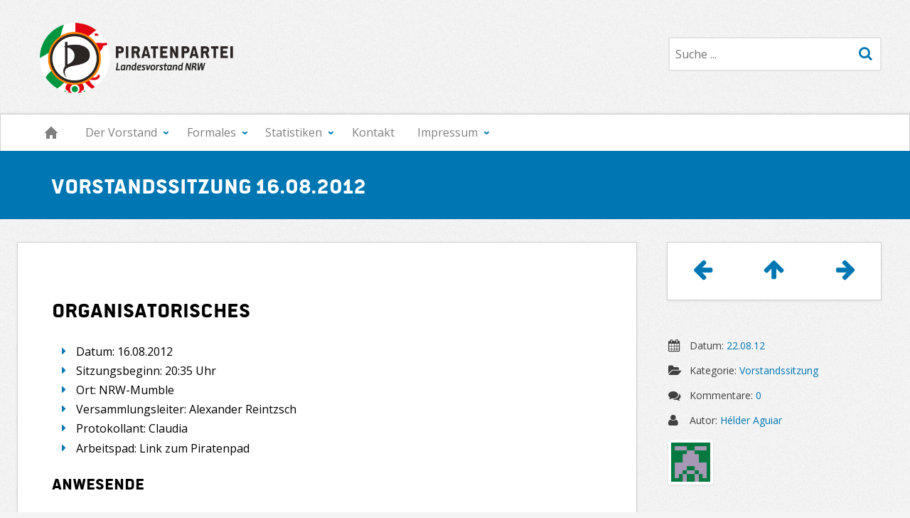

--- FILE ---
content_type: text/html; charset=UTF-8
request_url: https://vorstand.piratenpartei-nrw.de/2012/08/22/vorstandssitzung-16-08-2012/
body_size: 10158
content:
        <!DOCTYPE HTML>
<html class="no-js" xmlns="http://www.w3.org/1999/xhtml" lang="de">
                <head profile="http://gmpg.org/xfn/11">
        <title>Vorstand der Piratenpartei NRW   &#8211;  Vorstandssitzung 16.08.2012</title>
        <meta name="author" content="Peter Amende" />
        <meta name="description" content="Nicht nur wählen. Mitbestimmen." />

        <meta http-equiv="Content-Type" content="text/html; charset=UTF-8" />
        <meta name="viewport" content="width=device-width, minimum-scale=1.0, maximum-scale=1.0" />

        <link type="text/css" rel="stylesheet" href="https://vorstand.piratenpartei-nrw.de/wp-content/themes/Scapegoat/style.css" media="screen" />
        <link type="text/css" rel="stylesheet" href="https://vorstand.piratenpartei-nrw.de/wp-content/themes/Scapegoat/css/font-awesome.min.css" media="screen" />
        <link type="text/css" rel="stylesheet" href="https://vorstand.piratenpartei-nrw.de/wp-content/themes/Scapegoat/css/plugins.css" media="screen" />
        <link type="text/css" rel="stylesheet" href="https://vorstand.piratenpartei-nrw.de/wp-content/themes/Scapegoat/css/print.css" media="print" />
        <!--[if IE]>
        <link type="text/css" rel="stylesheet" href="https://vorstand.piratenpartei-nrw.de/wp-content/themes/Scapegoat/css/ie.css" media="screen" />
        <![endif]-->
        <!--[if IE 7]>
        <link type="text/css" rel="stylesheet" href="https://vorstand.piratenpartei-nrw.de/wp-content/themes/Scapegoat/css/font-awesome-ie7.min.css" media="screen" />
        <![endif]-->

        <link rel="Shortcut Icon" type="image/x-icon" href="https://vorstand.piratenpartei-nrw.de/wp-content/themes/Scapegoat/favicon.ico" />

        <link rel="alternate" type="application/rss+xml" title="RSS" href="https://vorstand.piratenpartei-nrw.de/feed/">
        <link rel="canonical" href="https://vorstand.piratenpartei-nrw.de" />
        <link rel="pingback" href="https://vorstand.piratenpartei-nrw.de/xmlrpc.php" />
        <link rel="index" title="Nicht nur wählen. Mitbestimmen." href="https://vorstand.piratenpartei-nrw.de" />

                                <meta property="og:title" content="Vorstandssitzung 16.08.2012" />
            <meta property="og:type" content="article" />
            <meta property="og:url" content="https://vorstand.piratenpartei-nrw.de/2012/08/22/vorstandssitzung-16-08-2012/" />
            <meta property="og:site_name" content="Vorstand der Piratenpartei NRW" />
            <meta property="og:description" content="" />
                        <meta property="og:image" content="https://vorstand.piratenpartei-nrw.de/wp-includes/images/media/default.svg" />
            <meta property="og:image:width" content="150" />
            <meta property="og:image:height" content="150" />
                        <meta property="twitter:card" content="summary" />
            <meta property="twitter:title" content="Vorstandssitzung 16.08.2012" />
            <meta property="twitter:description" content="" />
                        <meta property="twitter:image" content="https://vorstand.piratenpartei-nrw.de/wp-includes/images/media/default.svg" />
                    
        
        <meta name='robots' content='max-image-preview:large' />
<link rel='dns-prefetch' href='//fonts.googleapis.com' />
<link rel="alternate" type="application/rss+xml" title="Vorstand der Piratenpartei NRW &raquo; Vorstandssitzung 16.08.2012-Kommentar-Feed" href="https://vorstand.piratenpartei-nrw.de/2012/08/22/vorstandssitzung-16-08-2012/feed/" />
<script type="text/javascript">
/* <![CDATA[ */
window._wpemojiSettings = {"baseUrl":"https:\/\/s.w.org\/images\/core\/emoji\/15.0.3\/72x72\/","ext":".png","svgUrl":"https:\/\/s.w.org\/images\/core\/emoji\/15.0.3\/svg\/","svgExt":".svg","source":{"concatemoji":"\/wp-includes\/js\/wp-emoji-release.min.js?ver=d5685c6223480fab3196188825c32461"}};
/*! This file is auto-generated */
!function(i,n){var o,s,e;function c(e){try{var t={supportTests:e,timestamp:(new Date).valueOf()};sessionStorage.setItem(o,JSON.stringify(t))}catch(e){}}function p(e,t,n){e.clearRect(0,0,e.canvas.width,e.canvas.height),e.fillText(t,0,0);var t=new Uint32Array(e.getImageData(0,0,e.canvas.width,e.canvas.height).data),r=(e.clearRect(0,0,e.canvas.width,e.canvas.height),e.fillText(n,0,0),new Uint32Array(e.getImageData(0,0,e.canvas.width,e.canvas.height).data));return t.every(function(e,t){return e===r[t]})}function u(e,t,n){switch(t){case"flag":return n(e,"\ud83c\udff3\ufe0f\u200d\u26a7\ufe0f","\ud83c\udff3\ufe0f\u200b\u26a7\ufe0f")?!1:!n(e,"\ud83c\uddfa\ud83c\uddf3","\ud83c\uddfa\u200b\ud83c\uddf3")&&!n(e,"\ud83c\udff4\udb40\udc67\udb40\udc62\udb40\udc65\udb40\udc6e\udb40\udc67\udb40\udc7f","\ud83c\udff4\u200b\udb40\udc67\u200b\udb40\udc62\u200b\udb40\udc65\u200b\udb40\udc6e\u200b\udb40\udc67\u200b\udb40\udc7f");case"emoji":return!n(e,"\ud83d\udc26\u200d\u2b1b","\ud83d\udc26\u200b\u2b1b")}return!1}function f(e,t,n){var r="undefined"!=typeof WorkerGlobalScope&&self instanceof WorkerGlobalScope?new OffscreenCanvas(300,150):i.createElement("canvas"),a=r.getContext("2d",{willReadFrequently:!0}),o=(a.textBaseline="top",a.font="600 32px Arial",{});return e.forEach(function(e){o[e]=t(a,e,n)}),o}function t(e){var t=i.createElement("script");t.src=e,t.defer=!0,i.head.appendChild(t)}"undefined"!=typeof Promise&&(o="wpEmojiSettingsSupports",s=["flag","emoji"],n.supports={everything:!0,everythingExceptFlag:!0},e=new Promise(function(e){i.addEventListener("DOMContentLoaded",e,{once:!0})}),new Promise(function(t){var n=function(){try{var e=JSON.parse(sessionStorage.getItem(o));if("object"==typeof e&&"number"==typeof e.timestamp&&(new Date).valueOf()<e.timestamp+604800&&"object"==typeof e.supportTests)return e.supportTests}catch(e){}return null}();if(!n){if("undefined"!=typeof Worker&&"undefined"!=typeof OffscreenCanvas&&"undefined"!=typeof URL&&URL.createObjectURL&&"undefined"!=typeof Blob)try{var e="postMessage("+f.toString()+"("+[JSON.stringify(s),u.toString(),p.toString()].join(",")+"));",r=new Blob([e],{type:"text/javascript"}),a=new Worker(URL.createObjectURL(r),{name:"wpTestEmojiSupports"});return void(a.onmessage=function(e){c(n=e.data),a.terminate(),t(n)})}catch(e){}c(n=f(s,u,p))}t(n)}).then(function(e){for(var t in e)n.supports[t]=e[t],n.supports.everything=n.supports.everything&&n.supports[t],"flag"!==t&&(n.supports.everythingExceptFlag=n.supports.everythingExceptFlag&&n.supports[t]);n.supports.everythingExceptFlag=n.supports.everythingExceptFlag&&!n.supports.flag,n.DOMReady=!1,n.readyCallback=function(){n.DOMReady=!0}}).then(function(){return e}).then(function(){var e;n.supports.everything||(n.readyCallback(),(e=n.source||{}).concatemoji?t(e.concatemoji):e.wpemoji&&e.twemoji&&(t(e.twemoji),t(e.wpemoji)))}))}((window,document),window._wpemojiSettings);
/* ]]> */
</script>
<style id='wp-emoji-styles-inline-css' type='text/css'>

	img.wp-smiley, img.emoji {
		display: inline !important;
		border: none !important;
		box-shadow: none !important;
		height: 1em !important;
		width: 1em !important;
		margin: 0 0.07em !important;
		vertical-align: -0.1em !important;
		background: none !important;
		padding: 0 !important;
	}
</style>
<link rel='stylesheet' id='wp-block-library-css' href='/wp-includes/css/dist/block-library/style.min.css?ver=d5685c6223480fab3196188825c32461' type='text/css' media='all' />
<style id='classic-theme-styles-inline-css' type='text/css'>
/*! This file is auto-generated */
.wp-block-button__link{color:#fff;background-color:#32373c;border-radius:9999px;box-shadow:none;text-decoration:none;padding:calc(.667em + 2px) calc(1.333em + 2px);font-size:1.125em}.wp-block-file__button{background:#32373c;color:#fff;text-decoration:none}
</style>
<style id='global-styles-inline-css' type='text/css'>
body{--wp--preset--color--black: #000000;--wp--preset--color--cyan-bluish-gray: #abb8c3;--wp--preset--color--white: #ffffff;--wp--preset--color--pale-pink: #f78da7;--wp--preset--color--vivid-red: #cf2e2e;--wp--preset--color--luminous-vivid-orange: #ff6900;--wp--preset--color--luminous-vivid-amber: #fcb900;--wp--preset--color--light-green-cyan: #7bdcb5;--wp--preset--color--vivid-green-cyan: #00d084;--wp--preset--color--pale-cyan-blue: #8ed1fc;--wp--preset--color--vivid-cyan-blue: #0693e3;--wp--preset--color--vivid-purple: #9b51e0;--wp--preset--gradient--vivid-cyan-blue-to-vivid-purple: linear-gradient(135deg,rgba(6,147,227,1) 0%,rgb(155,81,224) 100%);--wp--preset--gradient--light-green-cyan-to-vivid-green-cyan: linear-gradient(135deg,rgb(122,220,180) 0%,rgb(0,208,130) 100%);--wp--preset--gradient--luminous-vivid-amber-to-luminous-vivid-orange: linear-gradient(135deg,rgba(252,185,0,1) 0%,rgba(255,105,0,1) 100%);--wp--preset--gradient--luminous-vivid-orange-to-vivid-red: linear-gradient(135deg,rgba(255,105,0,1) 0%,rgb(207,46,46) 100%);--wp--preset--gradient--very-light-gray-to-cyan-bluish-gray: linear-gradient(135deg,rgb(238,238,238) 0%,rgb(169,184,195) 100%);--wp--preset--gradient--cool-to-warm-spectrum: linear-gradient(135deg,rgb(74,234,220) 0%,rgb(151,120,209) 20%,rgb(207,42,186) 40%,rgb(238,44,130) 60%,rgb(251,105,98) 80%,rgb(254,248,76) 100%);--wp--preset--gradient--blush-light-purple: linear-gradient(135deg,rgb(255,206,236) 0%,rgb(152,150,240) 100%);--wp--preset--gradient--blush-bordeaux: linear-gradient(135deg,rgb(254,205,165) 0%,rgb(254,45,45) 50%,rgb(107,0,62) 100%);--wp--preset--gradient--luminous-dusk: linear-gradient(135deg,rgb(255,203,112) 0%,rgb(199,81,192) 50%,rgb(65,88,208) 100%);--wp--preset--gradient--pale-ocean: linear-gradient(135deg,rgb(255,245,203) 0%,rgb(182,227,212) 50%,rgb(51,167,181) 100%);--wp--preset--gradient--electric-grass: linear-gradient(135deg,rgb(202,248,128) 0%,rgb(113,206,126) 100%);--wp--preset--gradient--midnight: linear-gradient(135deg,rgb(2,3,129) 0%,rgb(40,116,252) 100%);--wp--preset--font-size--small: 13px;--wp--preset--font-size--medium: 20px;--wp--preset--font-size--large: 36px;--wp--preset--font-size--x-large: 42px;--wp--preset--spacing--20: 0.44rem;--wp--preset--spacing--30: 0.67rem;--wp--preset--spacing--40: 1rem;--wp--preset--spacing--50: 1.5rem;--wp--preset--spacing--60: 2.25rem;--wp--preset--spacing--70: 3.38rem;--wp--preset--spacing--80: 5.06rem;--wp--preset--shadow--natural: 6px 6px 9px rgba(0, 0, 0, 0.2);--wp--preset--shadow--deep: 12px 12px 50px rgba(0, 0, 0, 0.4);--wp--preset--shadow--sharp: 6px 6px 0px rgba(0, 0, 0, 0.2);--wp--preset--shadow--outlined: 6px 6px 0px -3px rgba(255, 255, 255, 1), 6px 6px rgba(0, 0, 0, 1);--wp--preset--shadow--crisp: 6px 6px 0px rgba(0, 0, 0, 1);}:where(.is-layout-flex){gap: 0.5em;}:where(.is-layout-grid){gap: 0.5em;}body .is-layout-flex{display: flex;}body .is-layout-flex{flex-wrap: wrap;align-items: center;}body .is-layout-flex > *{margin: 0;}body .is-layout-grid{display: grid;}body .is-layout-grid > *{margin: 0;}:where(.wp-block-columns.is-layout-flex){gap: 2em;}:where(.wp-block-columns.is-layout-grid){gap: 2em;}:where(.wp-block-post-template.is-layout-flex){gap: 1.25em;}:where(.wp-block-post-template.is-layout-grid){gap: 1.25em;}.has-black-color{color: var(--wp--preset--color--black) !important;}.has-cyan-bluish-gray-color{color: var(--wp--preset--color--cyan-bluish-gray) !important;}.has-white-color{color: var(--wp--preset--color--white) !important;}.has-pale-pink-color{color: var(--wp--preset--color--pale-pink) !important;}.has-vivid-red-color{color: var(--wp--preset--color--vivid-red) !important;}.has-luminous-vivid-orange-color{color: var(--wp--preset--color--luminous-vivid-orange) !important;}.has-luminous-vivid-amber-color{color: var(--wp--preset--color--luminous-vivid-amber) !important;}.has-light-green-cyan-color{color: var(--wp--preset--color--light-green-cyan) !important;}.has-vivid-green-cyan-color{color: var(--wp--preset--color--vivid-green-cyan) !important;}.has-pale-cyan-blue-color{color: var(--wp--preset--color--pale-cyan-blue) !important;}.has-vivid-cyan-blue-color{color: var(--wp--preset--color--vivid-cyan-blue) !important;}.has-vivid-purple-color{color: var(--wp--preset--color--vivid-purple) !important;}.has-black-background-color{background-color: var(--wp--preset--color--black) !important;}.has-cyan-bluish-gray-background-color{background-color: var(--wp--preset--color--cyan-bluish-gray) !important;}.has-white-background-color{background-color: var(--wp--preset--color--white) !important;}.has-pale-pink-background-color{background-color: var(--wp--preset--color--pale-pink) !important;}.has-vivid-red-background-color{background-color: var(--wp--preset--color--vivid-red) !important;}.has-luminous-vivid-orange-background-color{background-color: var(--wp--preset--color--luminous-vivid-orange) !important;}.has-luminous-vivid-amber-background-color{background-color: var(--wp--preset--color--luminous-vivid-amber) !important;}.has-light-green-cyan-background-color{background-color: var(--wp--preset--color--light-green-cyan) !important;}.has-vivid-green-cyan-background-color{background-color: var(--wp--preset--color--vivid-green-cyan) !important;}.has-pale-cyan-blue-background-color{background-color: var(--wp--preset--color--pale-cyan-blue) !important;}.has-vivid-cyan-blue-background-color{background-color: var(--wp--preset--color--vivid-cyan-blue) !important;}.has-vivid-purple-background-color{background-color: var(--wp--preset--color--vivid-purple) !important;}.has-black-border-color{border-color: var(--wp--preset--color--black) !important;}.has-cyan-bluish-gray-border-color{border-color: var(--wp--preset--color--cyan-bluish-gray) !important;}.has-white-border-color{border-color: var(--wp--preset--color--white) !important;}.has-pale-pink-border-color{border-color: var(--wp--preset--color--pale-pink) !important;}.has-vivid-red-border-color{border-color: var(--wp--preset--color--vivid-red) !important;}.has-luminous-vivid-orange-border-color{border-color: var(--wp--preset--color--luminous-vivid-orange) !important;}.has-luminous-vivid-amber-border-color{border-color: var(--wp--preset--color--luminous-vivid-amber) !important;}.has-light-green-cyan-border-color{border-color: var(--wp--preset--color--light-green-cyan) !important;}.has-vivid-green-cyan-border-color{border-color: var(--wp--preset--color--vivid-green-cyan) !important;}.has-pale-cyan-blue-border-color{border-color: var(--wp--preset--color--pale-cyan-blue) !important;}.has-vivid-cyan-blue-border-color{border-color: var(--wp--preset--color--vivid-cyan-blue) !important;}.has-vivid-purple-border-color{border-color: var(--wp--preset--color--vivid-purple) !important;}.has-vivid-cyan-blue-to-vivid-purple-gradient-background{background: var(--wp--preset--gradient--vivid-cyan-blue-to-vivid-purple) !important;}.has-light-green-cyan-to-vivid-green-cyan-gradient-background{background: var(--wp--preset--gradient--light-green-cyan-to-vivid-green-cyan) !important;}.has-luminous-vivid-amber-to-luminous-vivid-orange-gradient-background{background: var(--wp--preset--gradient--luminous-vivid-amber-to-luminous-vivid-orange) !important;}.has-luminous-vivid-orange-to-vivid-red-gradient-background{background: var(--wp--preset--gradient--luminous-vivid-orange-to-vivid-red) !important;}.has-very-light-gray-to-cyan-bluish-gray-gradient-background{background: var(--wp--preset--gradient--very-light-gray-to-cyan-bluish-gray) !important;}.has-cool-to-warm-spectrum-gradient-background{background: var(--wp--preset--gradient--cool-to-warm-spectrum) !important;}.has-blush-light-purple-gradient-background{background: var(--wp--preset--gradient--blush-light-purple) !important;}.has-blush-bordeaux-gradient-background{background: var(--wp--preset--gradient--blush-bordeaux) !important;}.has-luminous-dusk-gradient-background{background: var(--wp--preset--gradient--luminous-dusk) !important;}.has-pale-ocean-gradient-background{background: var(--wp--preset--gradient--pale-ocean) !important;}.has-electric-grass-gradient-background{background: var(--wp--preset--gradient--electric-grass) !important;}.has-midnight-gradient-background{background: var(--wp--preset--gradient--midnight) !important;}.has-small-font-size{font-size: var(--wp--preset--font-size--small) !important;}.has-medium-font-size{font-size: var(--wp--preset--font-size--medium) !important;}.has-large-font-size{font-size: var(--wp--preset--font-size--large) !important;}.has-x-large-font-size{font-size: var(--wp--preset--font-size--x-large) !important;}
.wp-block-navigation a:where(:not(.wp-element-button)){color: inherit;}
:where(.wp-block-post-template.is-layout-flex){gap: 1.25em;}:where(.wp-block-post-template.is-layout-grid){gap: 1.25em;}
:where(.wp-block-columns.is-layout-flex){gap: 2em;}:where(.wp-block-columns.is-layout-grid){gap: 2em;}
.wp-block-pullquote{font-size: 1.5em;line-height: 1.6;}
</style>
<link rel='stylesheet' id='scapegoat-lato-css' href='//fonts.googleapis.com/css?family=Open+Sans%3A400%2C700%2C400italic%2C700italic' type='text/css' media='all' />
<link rel='stylesheet' id='tablepress-default-css' href='/wp-content/plugins/tablepress/css/build/default.css?ver=3.2.6' type='text/css' media='all' />
<script type="text/javascript" src="/wp-includes/js/jquery/jquery.min.js?ver=3.7.1" id="jquery-core-js"></script>
<script type="text/javascript" src="/wp-includes/js/jquery/jquery-migrate.min.js?ver=3.4.1" id="jquery-migrate-js"></script>
<script type="text/javascript" src="/wp-content/themes/Scapegoat/js/libs/modernizr-2.6.2.min.js" id="scapegoat-modernizr-js"></script>
<script type="text/javascript" src="/wp-content/themes/Scapegoat/js/libs/jquery.fitvids.js" id="scapegoat-jquery.fitvids-js"></script>
<script type="text/javascript" src="/wp-content/themes/Scapegoat/js/libs/jquery.smoothscroll.js" id="scapegoat-jquery.smoothscroll-js"></script>
<script type="text/javascript" id="ai-js-js-extra">
/* <![CDATA[ */
var MyAjax = {"ajaxurl":"https:\/\/vorstand.piratenpartei-nrw.de\/wp-admin\/admin-ajax.php","security":"8138875f12"};
/* ]]> */
</script>
<script type="text/javascript" src="/wp-content/plugins/advanced-iframe/js/ai.min.js?ver=774811" id="ai-js-js"></script>
<link rel="https://api.w.org/" href="https://vorstand.piratenpartei-nrw.de/wp-json/" /><link rel="alternate" type="application/json" href="https://vorstand.piratenpartei-nrw.de/wp-json/wp/v2/posts/394" /><link rel="canonical" href="https://vorstand.piratenpartei-nrw.de/2012/08/22/vorstandssitzung-16-08-2012/" />
<link rel="alternate" type="application/json+oembed" href="https://vorstand.piratenpartei-nrw.de/wp-json/oembed/1.0/embed?url=https%3A%2F%2Fvorstand.piratenpartei-nrw.de%2F2012%2F08%2F22%2Fvorstandssitzung-16-08-2012%2F" />
<link rel="alternate" type="text/xml+oembed" href="https://vorstand.piratenpartei-nrw.de/wp-json/oembed/1.0/embed?url=https%3A%2F%2Fvorstand.piratenpartei-nrw.de%2F2012%2F08%2F22%2Fvorstandssitzung-16-08-2012%2F&#038;format=xml" />
    </head>
    <body data-rsssl=1 class="post-template-default single single-post postid-394 single-format-standard">
<div id="main-outside">
    <div id="main-inside">
        <div id="header-outside" role="banner">
            <header id="header-inside" class="inside">
                <div id="header-mobile">
                    <h1 id ="logo-mobile">
                        <a title="Vorstand der Piratenpartei NRW" href="https://vorstand.piratenpartei-nrw.de">Vorstand der Piratenpartei NRW</a>
                    </h1>
                    <a href="#main-nav-inside" id="menu-open">Navigation</a>
                </div>
                <figure id="logo">
                                            <a title="Vorstand der Piratenpartei NRW" href="https://vorstand.piratenpartei-nrw.de">
                            <img src="https://vorstand.piratenpartei-nrw.de/wp-content/uploads/PP_NRW_LaVo_Logo_v1.png" alt="Vorstand der Piratenpartei NRW" />
                        </a>
                                    </figure><!-- logo -->
                                <span id="search">
                    <h2 id="search-title-header" class="visuallyhidden">Suche</h2>
                    <form action="https://vorstand.piratenpartei-nrw.de" class="searchform" method="get">
    <input class="searchinput" type="text" placeholder="Suche ..." name="s">
    <button type="submit" name="submit" class="searchsubmit">
        <i class="fa fa-search"></i>
    </button>
    <div class="clear"></div>
</form>                </span>
                                <div class="clear"></div>
            </header><!-- header-inside -->
        </div><!-- header-outside -->

        <div id="main-nav-outside">
            <div id="main-nav-inside" class="inside">
                <nav id="main-nav" role="navigation">
                    <div id ="nav-search">
                        <form action="https://vorstand.piratenpartei-nrw.de" class="searchform" method="get">
    <input class="searchinput" type="text" placeholder="Suche ..." name="s">
    <button type="submit" name="submit" class="searchsubmit">
        <i class="fa fa-search"></i>
    </button>
    <div class="clear"></div>
</form>                    </div>
                    <h2 id="nav-title" class="visuallyhidden">Navigation</h2>
                    <a href="#header-inside" id="menu-close">Navigation</a>
                    <div class="menu-hauptmenue-container"><ul id="menu-hauptmenue" class="menu"><li id="menu-item-1175" class="menu-item menu-item-type-custom menu-item-object-custom menu-item-home menu-item-1175"><a href="https://vorstand.piratenpartei-nrw.de">Start</a></li>
<li id="menu-item-1156" class="menu-item menu-item-type-post_type menu-item-object-page menu-item-has-children has-children menu-item-1156"><a href="/der-vorstand/">Der Vorstand</a>
<ul class="sub-menu">
	<li id="menu-item-2291" class="menu-item menu-item-type-post_type menu-item-object-page menu-item-2291"><a href="/der-vorstand/andrea-deckelmann/">Andrea Deckelmann</a></li>
	<li id="menu-item-2293" class="menu-item menu-item-type-post_type menu-item-object-page menu-item-2293"><a href="/der-vorstand/ann-keddi/">Ann Keddi</a></li>
	<li id="menu-item-2776" class="menu-item menu-item-type-post_type menu-item-object-page menu-item-2776"><a href="/der-vorstand/carsten-nyga/">Carsten Nyga</a></li>
	<li id="menu-item-2793" class="menu-item menu-item-type-post_type menu-item-object-page menu-item-2793"><a href="/der-vorstand/marc-grumpy-olejak/">Marc „Grumpy“ Olejak</a></li>
	<li id="menu-item-2792" class="menu-item menu-item-type-post_type menu-item-object-page menu-item-2792"><a href="/der-vorstand/jeanine-brinks/">Jeanine Brinks</a></li>
	<li id="menu-item-2791" class="menu-item menu-item-type-post_type menu-item-object-page menu-item-2791"><a href="/der-vorstand/christoph-grenz/">Christoph Grenz</a></li>
</ul>
</li>
<li id="menu-item-1154" class="menu-item menu-item-type-post_type menu-item-object-page menu-item-has-children has-children menu-item-1154"><a href="/formelles/">Formales</a>
<ul class="sub-menu">
	<li id="menu-item-1370" class="menu-item menu-item-type-post_type menu-item-object-page menu-item-1370"><a href="/formelles/geschaftsordnung/">Geschäftsordnung</a></li>
	<li id="menu-item-1183" class="menu-item menu-item-type-post_type menu-item-object-page menu-item-1183"><a href="/formelles/protokolle/">Protokolle</a></li>
	<li id="menu-item-1184" class="menu-item menu-item-type-post_type menu-item-object-page menu-item-1184"><a href="/formelles/formulare/">Formulare</a></li>
	<li id="menu-item-1185" class="menu-item menu-item-type-post_type menu-item-object-page menu-item-1185"><a href="/formelles/beauftragungen-und-ansprechpartner/">Beauftragungen und Ansprechpartner</a></li>
</ul>
</li>
<li id="menu-item-1517" class="menu-item menu-item-type-post_type menu-item-object-page menu-item-has-children has-children menu-item-1517"><a href="/statistiken/">Statistiken</a>
<ul class="sub-menu">
	<li id="menu-item-1523" class="menu-item menu-item-type-post_type menu-item-object-page menu-item-1523"><a href="/mitgliederzahlen/">Mitgliederzahlen</a></li>
	<li id="menu-item-1524" class="menu-item menu-item-type-post_type menu-item-object-page menu-item-1524"><a href="/kontostaende/">Kontostände</a></li>
	<li id="menu-item-1525" class="menu-item menu-item-type-custom menu-item-object-custom menu-item-1525"><a href="http://finanzen.piratenpartei.de/guv.php?bk=10&amp;jahr=2024">Finanzen</a></li>
</ul>
</li>
<li id="menu-item-1155" class="menu-item menu-item-type-post_type menu-item-object-page menu-item-1155"><a href="/kontakt/">Kontakt</a></li>
<li id="menu-item-1153" class="menu-item menu-item-type-post_type menu-item-object-page menu-item-has-children has-children menu-item-1153"><a href="/impressum/">Impressum</a>
<ul class="sub-menu">
	<li id="menu-item-1881" class="menu-item menu-item-type-post_type menu-item-object-page menu-item-1881"><a href="/impressum/datenschutzerklaerung/">Datenschutzerklärung</a></li>
</ul>
</li>
</ul></div>                    <div class="clear"></div>
                </nav><!-- main-nav -->
            </div><!-- main-nav-inside -->
        </div><!-- main-nav-outside -->


                            
                
                    <div id="title-outside">
                <div id="title-inside" class="inside">
                    <div class="content">
                        <header class="title-header">
                            <h2 class="post-title">
                                Vorstandssitzung 16.08.2012                                                            </h2>
                        </header>
                    </div>
                    <div class="clear"></div>
                </div>
            </div>
        
        <div id="wrapper-outside">
            <div id="wrapper-inside" class="inside">

        <div id="container">

            <div id="content" class="content" role="main">

                
                <section id="post-394" class="single-post-view post-394 post type-post status-publish format-standard hentry category-vorstandssitzung" role="article">
                    <article class="article">
                                                <h2><span style="color: #000000;">Organisatorisches</span></h2>
<ul>
<li><span style="color: #000000;">Datum: 16.08.2012</span></li>
<li><span style="color: #000000;">Sitzungsbeginn: 20:35 Uhr</span></li>
<li><span style="color: #000000;">Ort: <a title="mumble:Nordrhein-Westfalen/Vorstandssitzung/Zuhörer" href="mumble://mumble.piratenpartei-nrw.de:64738/Nordrhein-Westfalen/Vorstandssitzung/Zuh%C3%B6rer?version=1.2.3&amp;url=http://mumble.piratenpartei-nrw.de&amp;title=Mumble%20der%20Piraten"><span style="color: #000000;">NRW-Mumble</span></a></span></li>
<li><span style="color: #000000;">Versammlungsleiter: <a title="Benutzer:Darkwind" href="http://wiki.piratenpartei.de/Benutzer:Darkwind"><span style="color: #000000;">Alexander Reintzsch</span></a></span></li>
<li><span style="color: #000000;">Protokollant: Claudia</span></li>
<li><span style="color: #000000;">Arbeitspad: <a href="http://piratenpad.de/Vorstandssitzung_NRW_16.08.2012"><span style="color: #000000;">Link zum Piratenpad</span></a></span></li>
</ul>
<h3><span style="color: #000000;">Anwesende</span></h3>
<ul>
<li><span style="color: #000000;"><a title="Benutzer:Fizz" href="http://wiki.piratenpartei.de/Benutzer:Fizz"><span style="color: #000000;">Sven Sladek</span></a></span></li>
<li><span style="color: #000000;"><a title="Benutzer:Rgloerfeld" href="http://wiki.piratenpartei.de/Benutzer:Rgloerfeld"><span style="color: #000000;">Ralf Glörfeld</span></a> (ab 22:07)</span></li>
<li><span style="color: #000000;"><a title="Benutzer:Stephy" href="http://wiki.piratenpartei.de/Benutzer:Stephy"><span style="color: #000000;">Stephanie Nöther</span></a></span></li>
<li><span style="color: #000000;"><a title="Benutzer:JAN" href="http://wiki.piratenpartei.de/Benutzer:JAN"><span style="color: #000000;">Klaus Hammer</span></a></span></li>
<li><span style="color: #000000;"><a title="Benutzer:Goody" href="http://wiki.piratenpartei.de/Benutzer:Goody"><span style="color: #000000;">Carsten Trojahn</span></a></span></li>
<li><span style="color: #000000;"><a title="Benutzer:Darkwind" href="http://wiki.piratenpartei.de/Benutzer:Darkwind"><span style="color: #000000;">Alexander Reintzsch</span></a></span></li>
<li><span style="color: #000000;"><a title="Benutzer:SuddenGrey" href="http://wiki.piratenpartei.de/Benutzer:SuddenGrey"><span style="color: #000000;">Christina Herlitschka</span></a> (ab 20:38)</span></li>
<li><span style="color: #000000;"><a title="Benutzer:DanielSan" href="http://wiki.piratenpartei.de/Benutzer:DanielSan"><span style="color: #000000;">Daniel Neumann</span></a> (ab 20:44)</span></li>
</ul>
<h3><span style="color: #000000;">Entschuldigt Abwesend</span></h3>
<ul>
<li><span style="color: #000000;"><a title="Benutzer:NewJorg" href="http://wiki.piratenpartei.de/Benutzer:NewJorg"><span style="color: #000000;">Jörg Franke</span></a></span></li>
</ul>
<h3><span style="color: #000000;">Beschlussfähigkeit</span></h3>
<ul>
<li><span style="color: #000000;">Der Vorstand ist beschlussfähig.</span></li>
</ul>
<div>
<h3><span style="color: #000000;">Protokoll</span></h3>
<ul>
<li><span style="color: #000000;">Protokoll vom <a href="https://wiki.piratenpartei.de/NRW:2012-08-02_-_NRW_Vorstand"><span style="color: #000000;">02.08.2012</span></a> wurde mit einer Enthaltung angenommen</span></li>
</ul>
</div>
<div><span style="color: #000000;"> </span></div>
<h2><span style="color: #000000;">Das wichtigste in Kürze</span></h2>
<p><strong>Nur das vollständige Protokoll in Wiki ist verbindlich. Diese Kurzform kann in der Formulierung unter Umständen abweichen.</strong></p>
<p><span style="color: #000000;">Seit der letzten Sitzung hat sich der Vorstand vor allem mit der UG beschäftigt. Die einzelnen Termine können im vollständigen Protokoll nachgelesen werden.</span></p>
<p><span style="color: #000000;">Der erste Punkt war die Entsendung zweier Vorstandsmitglieder in den Finanzrat. Der letzte Vorstand hat zwar eine Beauftragung vorgenommen, allerdings war diese zeitlich befristet, so das der Landesverband NRW zwei neue Mitglieder entsenden muss. Vorgeschlagen wurden Stephanie und Carsten. Der Vorstand entsendet die beiden, bei zwei Enthaltungen, bis zum nächsten LPT in den Finanzrat. Auf dem LPT soll diese Beauftragung von der Basis bestätigt werden.</span></p>
<p><span style="color: #000000;">Der zweite Punkt drehte sich rund um die UG. Zu diesem Thema war auch ein Gast (Mathias) von Bundesseite anwesend. Mathias berichtete von den Plänen des Bundes und versuchte die Befürchtungen von NRW Mitgliedern so gut es ging zu zerstreuen. Auch wurde von Seiten des Bundes nun ein ausführliches, schriftliches Gutachten in Auftrag gegeben, an dessen Kosten sich die Bedenkenträger beteiligen sollen. Der Vorstand geht davon aus, das der Landesverband NRW hier gemeint ist, lehnt eine Kostenbeteiligung an dem Gutachten in der aktuellen Situation jedoch ab. Es wurden von beiden Seiten viele Argumente und Begründungen vorgebracht, so das auf beiden Seiten Plus- und Minuspunkte gesammelt wurden. Da sich die Diskussion hier sehr in die Länge zog und man an einigen Stellen noch auf den Bund warten muss, hat der Vorstand Michael einstimmig damit beauftragt in dieser Zwischenzeit bereits einen Ideenwettbewerb zu initiieren, bei dem die Basis Werbemittel etc. entwerfen kann.</span></p>
<p><span style="color: #000000;">Carsten stellt die Betriebssportmannschaft Wassersport vor und möchte eine Mitgliedschaft bei dem Verein in Mühldorf erreichen, welcher auch das Drachenboot Festival ausrichtet. Durch die Mitgliedschaft im Verein, könnte man einmal die Woche für mehr als eine Stunde ein Boot bekommen und so mehrere Ziele verfolgen. Zum einen natürlich die Verbesserung der eigenen Leistung bis zum nächsten Rennen, zum anderen könnten aber auch Team bildende Maßnahmen durchgeführt werden.</span></p>
<div><span style="color: #000000;"> </span></div>
<h2><span style="color: #000000;">Statistiken</span></h2>
<div>
<ul>
<li><span style="color: #000000;">Mitglieder &#8211; 3870 Stimmberechtigte von 6309</span></li>
<li><span style="color: #000000;">BAR-Kassenbestand &#8211; 993,84 €</span></li>
<li><span style="color: #000000;">GLS &#8211; Giro-Konto &#8211; 6.262,72 €</span></li>
<li><span style="color: #000000;">GLS &#8211; Zinsertragskonto &#8211; 37,38 €</span></li>
<li><span style="color: #000000;">Sparkasse Mülheim &#8211; Giro-Konto &#8211; 29.068,67 €</span></li>
<li><span style="color: #000000;">Sparkasse Mülheim &#8211; Renditekonto &#8211; 138.868,64 €</span></li>
</ul>
<h2><span style="color: #000000;"> </span></h2>
<h2><span style="color: #000000;">Komplettes Protokoll</span></h2>
</div>
<div><span style="color: #000000;">Das Protokoll der Vorstandssitzung in voller Länge</span></div>
<div><a href="http://wiki.piratenpartei.de/NRW:2012-08-16_-_NRW_Vorstand"><span style="color: #000000;">http://wiki.piratenpartei.de/NRW:2012-08-16_-_NRW_Vorstand</span></a></div>
                                                <div class="clear"></div>
                    </article>

                </section>

                
                    <section id="replys">
                         
    <div id="comments-wrapper">
                    <!-- If comments are open, but there are no comments. -->
             </div>


    <div id="respond-wrapper">
        <div id="respond">
            <h3>Was denkst du?</h3>
            <div id="cancel-comment-reply">
                <small><a rel="nofollow" id="cancel-comment-reply-link" href="/2012/08/22/vorstandssitzung-16-08-2012/#respond" style="display:none;">Hier klicken, um die Antwort abzubrechen.</a></small>
            </div>
                            <form action="https://vorstand.piratenpartei-nrw.de/wp-comments-post.php" method="post" id="commentform">
                                            <p class="input-col input-col-1">
                            <label for="author">Name <span class="req">erforderlich</span></label>
                            <input class="input" type="text" name="author" id="author" value="" size="22" tabindex="1" aria-required='true' />

                        </p>

                        <p class="input-col input-col-2">
                            <label for="email">Email <span class="req">erforderlich</span></label>
                            <input class="input" type="text" name="email" id="email" value="" size="22" tabindex="2" aria-required='true' />

                        </p>

                        <p class="input-col input-col-3">
                            <label for="url">Website</label>
                            <input class="input" type="text" name="url" id="url" value="" size="22" tabindex="3" />
                        </p>
                    
                    <!--<p><small><strong>XHTML:</strong> You can use these tags: <code>&lt;a href=&quot;&quot; title=&quot;&quot;&gt; &lt;abbr title=&quot;&quot;&gt; &lt;acronym title=&quot;&quot;&gt; &lt;b&gt; &lt;blockquote cite=&quot;&quot;&gt; &lt;cite&gt; &lt;code&gt; &lt;del datetime=&quot;&quot;&gt; &lt;em&gt; &lt;i&gt; &lt;q cite=&quot;&quot;&gt; &lt;s&gt; &lt;strike&gt; &lt;strong&gt; </code></small></p>-->
                    <p>
                        <label for="comment">Kommentar <span class="req">erforderlich</span></label>
                        <textarea autocomplete="new-password"  class="input" id="i937ab89ef"  name="i937ab89ef"   cols="58" rows="10" tabindex="5"></textarea><textarea id="comment" aria-label="hp-comment" aria-hidden="true" name="comment" autocomplete="new-password" style="padding:0 !important;clip:rect(1px, 1px, 1px, 1px) !important;position:absolute !important;white-space:nowrap !important;height:1px !important;width:1px !important;overflow:hidden !important;" tabindex="-1"></textarea><script data-noptimize>document.getElementById("comment").setAttribute( "id", "a5341650127a78b1d36852459654793f" );document.getElementById("i937ab89ef").setAttribute( "id", "comment" );</script>
                    </p>
                    <p>
                        <input class="input" name="submit" type="submit" id="submit" class="button" tabindex="6" value="Abschicken" />
                        <input type='hidden' name='comment_post_ID' value='394' id='comment_post_ID' />
<input type='hidden' name='comment_parent' id='comment_parent' value='0' />
                    </p>
                                    </form>
                    </div>
    </div>
                    </section>

                                <div class="clear"></div>
            </div>

            <nav id="post-nav" class="post-nav sidebar" role="navigation">
                <h2 id="pagination-title" class="visuallyhidden">Artikelnavigation</h2>
                <span class="post-nav-link post-nav-prev">
                    <span class="post-nav-inner">
                        <a href="https://vorstand.piratenpartei-nrw.de/2012/08/20/vorstandssitzung-02-08-2012/" rel="prev"><i class="fa fa-arrow-left"></i><span>Vorherige</a>                    </span>
                </span>

                <span class="post-nav-link post-nav-back">
                    <span class="post-nav-inner">
                        <a href="https://vorstand.piratenpartei-nrw.de" rel="Nächste">
                            <i class="fa fa-arrow-up"></i><span>All Projects</span>
                        </a>
                    </span>
                </span>

                <span class="post-nav-link post-nav-next">
                    <span class="post-nav-inner">
                        <a href="https://vorstand.piratenpartei-nrw.de/2012/08/23/ausschreibung-eines-mediationsbeauftragten/" rel="next"><i class="fa fa-arrow-right"></i><span>Nächste</span></a>                    </span>
                </span>
            </nav>

            <section id="post-meta" class="sidebar" role="complementary">
                <aside class="widget widget-sidebar post-meta">
                    <span class="post-date">
                        <span class="label">
                            <i class="fa fa-calendar"></i>
                            Datum:                         </span>
                        <span class="value">
                                                                                    <a href="/2012/08/">
                                22.08.12                            </a>
                        </span>
                    </span>
                    <span class="post-categories">
                        <span class="label">
                            <i class="fa fa-folder-open"></i>
                            Kategorie:                         </span>
                        <span class="value">
                            <a href="/category/vorstandssitzung/" rel="category tag">Vorstandssitzung</a>                        </span>
                    </span>
                                        <span class="post-comments">
                        <span class="label">
                            <i class="fa fa-comments"></i>
                            Kommentare:                         </span>
                        <span class="value">
                            <a href="https://vorstand.piratenpartei-nrw.de/2012/08/22/vorstandssitzung-16-08-2012/#respond" class="comments-link" >0</a>                        </span>
                    </span>
                    <span class="post-author">
                        <span class="label">
                            <i class="fa fa-user"></i>
                            Autor:                         </span>
                        <span class="value">
                            <a href="https://vorstand.piratenpartei-nrw.de/author/helder/" title="Beiträge von Hélder Aguiar" rel="author">Hélder Aguiar</a>                        </span>
                    </span>
                    
                    
                                        <figure class="author-avatar">
                        <img alt='' src='https://secure.gravatar.com/avatar/561acb691f65ddab312edc309d400696?s=96&#038;d=retro&#038;r=g' srcset='https://secure.gravatar.com/avatar/561acb691f65ddab312edc309d400696?s=192&#038;d=retro&#038;r=g 2x' class='avatar avatar-96 photo' height='96' width='96' loading='lazy' decoding='async'/>                    </figure>
                                        <div class="clear"></div>
                </aside>
            </section>

                        <div class="clear"></div>
        </div>

            </div><!-- wrapper-inside -->
        </div><!-- wrapper-outside -->

                        <div id="footer-top-outside" role="complementary">
            <aside id="footer-top-inside" class="inside">
                <div id="footer-social-links">
                                            <a target="_blank" class="social-icon rss" href="https://vorstand.piratenpartei-nrw.de/feed/" title="Feed"><i class="fa fa-rss"></i></a>
                                                                                <a target="_blank" class="social-icon twitter" href="https://twitter.com/PiratenNRW" title="Twitter"><i class="fa fa-twitter"></i></a>                    <a target="_blank" class="social-icon facebook" href="https://www.facebook.com/PiratenparteiNRW" title="Facebook"><i class="fa fa-facebook"></i></a>                                        <a target="_blank" class="social-icon youtube" href="https://www.youtube.com/user/piratennrw/" title="Youtube"><i class="fa fa-youtube-play"></i></a>                                        <a target="_blank" class="social-icon flickr" href="https://www.flickr.com/photos/piratennrw/" title="Flickr"><i class="fa fa-flickr"></i></a>                                                                                <a target="_blank" class="social-icon instagram" href="https://www.instagram.com/piratennrw/" title="Instagram"><i class="fa fa-instagram"></i></a>                </div><!-- footer-top-social -->
                <div id="footer-search">
                    <form action="https://vorstand.piratenpartei-nrw.de" class="searchform" method="get">
    <input class="searchinput" type="text" placeholder="Suche ..." name="s">
    <button type="submit" name="submit" class="searchsubmit">
        <i class="fa fa-search"></i>
    </button>
    <div class="clear"></div>
</form>                </div><!-- footer-top-search -->
                <div class="clear"></div>
            </aside><!-- footer-top-inside -->
        </div><!-- footer-top-outside -->

        <div id="footer-outside" role="complementary">
            <div id="footer-inside" class="inside">
                <footer id="footer-widgets" role="complementary">
                                                                                                    <div class="clear"></div>
                </footer><!-- footer-widgets -->
            </div><!-- footer-inside -->
        </div><!-- footer-outside -->

        <div id="footer-nav-outside">
            <div id="footer-nav-inside" class="inside">
                <nav id="footer_navigation" role="navigation">
                                        <div class="clear"></div>
                </nav><!-- main-nav -->
                <div class="clear"></div>
            </div><!-- main-nav-inside -->
        </div><!-- main-nav-outside -->

    </div>
</div>

        <script type="text/javascript" src="/wp-content/themes/Scapegoat/js/script.js" id="scapegoat-script-js"></script>

        <script type="text/javascript">
            (function ($, document, window) {
                $(document).ready(function () {
                    function openNav() {
                        $('#main-inside').animate({ left: '80%' }, 250);
                        $('#main-inside').addClass('aside');
                        return false;
                    }
                    function closeNav() {
                        $('#main-inside').animate({ left: '0' }, 250);
                        $('#main-inside').removeClass('aside');
                        return false;
                    }
                    $('#menu-open').click(openNav);
                    $('#menu-close').click(closeNav);
                });
            }(jQuery, document, window))
        </script>
    </body>
</html>

--- FILE ---
content_type: text/css
request_url: https://vorstand.piratenpartei-nrw.de/wp-content/themes/Scapegoat/style.css
body_size: 12517
content:
/*
    Theme Name: scapegoat
    Theme URI: http://experimental.zutrinken.com/

    Author: Peter Amende
    Author URI: http://www.zutrinken.com

    Version: 1.6.6

    Description: This Theme is made by <a target="_blank" href="http://zutrinken.com">Peter Amende</a> for the <a target="_blank" href="http://berlin.piratenpartei.de">Piratenpartei Berlin</a>, Germany.
    Tags: light, white, grey, two-columns, right-sidebar, flexible-width, custom-menu, editor-style, featured-images, sticky-post, theme-options, translation-ready


    License: GNU General Public License v2 or later
    License URI: http://www.gnu.org/licenses/gpl-2.0.html
*/

/*

    ##      Index

    01      Fonts
    02      Reset
    03      WP-Presets
    04      Presets
    05      Arcticle
    06      Comments
    07      Layout
    08      Frontpage
    09      Widgets
    10      Navigation
    11      Media Queries

     ▲
    ▲ ▲


    Grey:   #f4f4f4
            #d1d1d1
            #bfbfbf
            #808080
            #404040
            #232323
            #181818

    Grey:   #f7f9fa

    Orange: #f80
            #ff6f00
            #f50

    Blue:   #0077b3
            #005580

*/


/*-----------------------------------------------------------------------------------*/
/* Fonts
/*-----------------------------------------------------------------------------------*/

@font-face {
    font-family: 'PoliticsHeadBold';
    src: url('fonts/PoliticsHeadv1_9.eot');
    src: local('☺'), url('fonts/PoliticsHeadv1_9.woff') format('woff'), url('fonts/PoliticsHeadv1_9.ttf') format('truetype'), url('fonts/PoliticsHeadv1_9.svg') format('svg');
    font-weight: normal;
    font-style: normal;
}

/*-----------------------------------------------------------------------------------*/
/* Reset
/*-----------------------------------------------------------------------------------*/

html, body, div, span, object, iframe,
h1, h2, h3, h4, h5, h6, p, blockquote, pre,
abbr, address, cite, code, del, dfn, em, img, ins, kbd, q, samp,
small, strong, sub, sup, var, b, i, dl, dt, dd, ol, ul, li,
fieldset, form, label, legend,
table, caption, tbody, tfoot, thead, tr, th, td,
article, aside, canvas, details, figcaption, figure,
footer, header, hgroup, menu, nav, section, summary,
time, mark, audio, video {margin: 0;padding: 0;border: 0;font-size: 100%;font: inherit;vertical-align: baseline;}

article, aside, details, figcaption, figure, footer, header, hgroup, menu, nav, section {display: block;}
blockquote, q { quotes: none; }
blockquote:before, blockquote:after,
q:before, q:after { content: ''; content: none; }
ins { background-color: #ff9; color: #000; text-decoration: none; }
mark { background-color: #ff9; color: #000; font-style: italic; font-weight: bold; }
del { text-decoration: line-through; }
abbr[title], dfn[title] { border-bottom: 1px dotted; cursor: help; }
table { border-collapse: collapse; border-spacing: 0; }
hr { display: block; height: 1px; border: 0; margin: 1em 0; padding: 0; }
input, select { vertical-align: middle; }

body { font-family: sans-serif; *font-size:small; }
select, input, textarea, button { font-family: sans-serif; }
pre, code, kbd, samp { font-family: monospace, sans-serif; }

html { overflow-y: scroll; }
a:hover, a:active { outline: none; }
a:focus { outline: thin dotted; }
ul, ol { margin-left: 0; }
ol { list-style-type: decimal; }
nav ul, nav li { margin: 0; list-style:none; list-style-image: none; }
small { font-size: 85%; }
strong, th { font-weight: bold; }
td { vertical-align: top; }

sub, sup { font-size: 75%; line-height: 0; position: relative; }
sup { top: -0.5em; }
sub { bottom: -0.25em; }

pre { white-space: pre; white-space: pre-wrap; word-wrap: break-word; padding: 15px; }
textarea { overflow: auto; }
.ie6 legend, .ie7 legend { margin-left: -7px; }
input[type="radio"] { vertical-align: middle; }
input[type="checkbox"] { vertical-align: middle; }
.ie7 input[type="checkbox"] { vertical-align: baseline; }
.ie6 input { vertical-align: text-bottom; }
label, input[type="button"], input[type="submit"], input[type="image"], button { cursor: pointer; }
button, input, select, textarea { margin: 0; }
input:valid, textarea:valid   {  }
input:invalid, textarea:invalid { border-radius: 1px; -moz-box-shadow: 0px 0px 5px red; -webkit-box-shadow: 0px 0px 5px red; box-shadow: 0px 0px 5px red; }
.no-boxshadow input:invalid, .no-boxshadow textarea:invalid { background-color: #f0dddd; }

::-moz-selection { background: #0077b3; color: #fff; text-shadow: none; }
::selection { background:#0077b3; color:#fff; text-shadow: none; }
a:link { -webkit-tap-highlight-color: #0077b3; }

button {  width: auto; overflow: visible; }
.ie7 img { -ms-interpolation-mode: bicubic; }

body, select, input, textarea {  color: #444; }
h1, h2, h3, h4, h5, h6, h7 {}
a, a:active, a:visited { color: inherit; text-decoration: none;}
a:hover, a:focus {}

.ir { display: block; text-indent: -999em; overflow: hidden; background-repeat: no-repeat; text-align: left; direction: ltr; }
.hidden { display: none; visibility: hidden; }
.visuallyhidden { border: 0; clip: rect(0 0 0 0); height: 1px; margin: -1px; overflow: hidden; padding: 0; position: absolute; width: 1px; }
.visuallyhidden.focusable:active,
.visuallyhidden.focusable:focus { clip: auto; height: auto; margin: 0; overflow: visible; position: static; width: auto; }
.invisible { visibility: hidden; }
.clearfix:before, .clearfix:after { content: "\0020"; display: block; height: 0; overflow: hidden; }
.clearfix:after, .clear { clear: both; }
.clearfix { zoom: 1; }



/*-----------------------------------------------------------------------------------*/
/* WP Stuff
/*-----------------------------------------------------------------------------------*/



    /* ------------------------------ Alignments */

.alignnone {
    margin: 1.5em auto 1.5em;
}
.aligncenter,
.center {
    text-align: center;
    display: block;
    margin: 1em auto 1.5em;
}
figure.aligncenter,
img.center,
img[align="center"] {
    display: block;
    margin: 1em auto 1.5em;
}
.alignleft {
    float: left;
}
figure.alignleft,
img.alignleft,
img[align="left"] {
    float: left;
    margin: 1em 3em 1.5em 0;
}
.alignright {
    float: right;
}
figure.alignright,
img.alignright,
img[align="right"] {
    float: right;
    margin: 1em 0 1.5em 3em;
}

    /* ------------------------------ Caption */

.wp-caption {
    max-width: 100%;
    height: auto;
    font-size: 0.7em;
    line-height: 1em;
}
.wp-caption .wp-caption-text {
    display: block;
    text-align: center;
    margin: 0.2em 0 0;
    padding: 0;
    color: #808080;
}
.wp-caption .wp-caption-text a,
.wp-caption .wp-caption-text a:active
.wp-caption .wp-caption-text a:visited {
    color: inherit;
    text-decoration: underline;
}
.wp-caption .wp-caption-text a:hover,
.wp-caption .wp-caption-text a:focus {
    text-decoration: none;
}

    /* ------------------------------ Gallery */

.gallery {
    margin: auto;
    font-size: 0.7em;
    line-height: 1em;
}
.gallery .gallery-item {
    text-align: center;
    margin: auto;
}
.gallery .gallery-item .gallery-icon {
    padding: 10px;
}
.gallery .gallery-item .gallery-icon img {
    border: 2px solid #fff !important;

    -webkit-box-shadow: 0 0 5px #bbb;
    -moz-box-shadow: 0 0 5px #bbb;
    box-shadow: 0 0 5px #bbb;

    -webkit-transition: all 0.2s ease-out;
    -moz-transition: all 0.2s ease-out;
    -ms-transition: all 0.2s ease-out;
    -o-transition: all 0.2s ease-out;
    transition: all 0.2s ease-out;
}
.gallery .gallery-item:hover .gallery-icon img,
.gallery .gallery-item:focus .gallery-icon img {
    -webkit-box-shadow: 0 0 0 5px #ddd;
    -moz-box-shadow: 0 0 0 5px #ddd;
    box-shadow: 0 0 0 5px #ddd;
}
.gallery .gallery-item .gallery-caption {
    margin: 0;
    color: #808080;
}

.gallery .gallery-item .gallery-caption a,
.gallery .gallery-item .gallery-caption a:active
.gallery .gallery-item .gallery-caption a:visited {
    color: inherit;
    text-decoration: underline;
}
.gallery .gallery-item .gallery-caption a:hover,
.gallery .gallery-item .gallery-caption a:focus {
    text-decoration: none;
}


    /* ------------------------------ Shortcodes - Coloumns */

.two-columns-one {
    width: 48%;
}
.three-columns-one {
    width: 30.66666666666667%;
}
.three-columns-two {
    width: 65.333%;
}
.four-columns-one {
    width: 22%;
}
.four-columns-two {
    width: 48%;
}
.four-columns-three {
    width: 74%;
}
.two-columns-one,
.three-columns-one,
.three-columns-two,
.four-columns-one,
.four-columns-two,
.four-columns-three {
    position:relative;
    float:left;
    margin-right:4%;
    margin-bottom:0;
}
.last {
    clear: right;
    margin-right: 0;
}
.divider {
    width: 100%;
    margin-bottom: 1.5em;
    padding-top: 1.5em;
    display: block;
    clear: both;
}


    /* ------------------------------ Shortcodes - Buttons */
.standard-btn {
    display: inline-block;
    margin: 0.5em 0.5em 0;
    padding: 0.75em 1em;
    overflow: hidden;
    cursor: pointer;
    font-size: 1em;
    text-align: center;
    font-weight: 400;
    text-decoration: none !important;

    -webkit-transition:.2s background ease;
    -moz-transition:.2s background ease;
    transition:.2s background ease;

    -webkit-border-radius: 0.125em;
    -moz-border-radius: 0.125em;
    border-radius: 0.125em;

    color: #fff !important;
    background: #f80;
    border: 0.125em solid #f56a00;
}
.standard-btn:hover {
    border: 0.125em solid #f55200;
    background: #ff6f00;
}
.standard-btn:focus {
    border: 0.125em solid #f53900;
    background: #f50;
}




.round-btn {
    -webkit-border-radius: 10em;
    -moz-border-radius: 10em;
    border-radius: 10em;
}
.bold-btn {
    font-weight:bold;
    text-transform:uppercase;
    letter-spacing:1px;
}
.standard-btn.xsmall-btn.bold-btn {
    font-size:10px;
}
.standard-btn.small-btn.bold-btn {
    font-size:12px;
}
.standard-btn.bold-btn {
    font-size:14px;
}
.standard-btn.large-btn.bold-btn {
    font-size:16px;
}
.standard-btn.xlarge-btn.bold-btn {
    font-size:18px;
}
.standard-btn.xsmall-btn {
    padding: 0.25em 0.75em;
    font-size: 0.75em;
}
.standard-btn.small-btn {
    padding: 0.5em 1em;
    font-size: 0.875em;
}
.standard-btn.large-btn {
    margin: 0.75em 0.75em 0;
    padding: 1em 1.25em;
    font-size: 1.125em;
}
.standard-btn.xlarge-btn {
    margin: 1em 1em 0;
    padding: 1.25em 1.5em;
    font-size: 1.25em;
}


.blue-btn,
.red-btn,
.green-btn,
.grey-btn,
.lightgrey-btn,
.darkgrey-btn {
    border-color: transparent !important;
    border-color: rgba(0,0,0,0.1) !important;
}

.blue-btn {
    background: #0077b3;
}
.blue-btn:hover,
.blue-btn:focus {
    background: #005580;
}


.red-btn {
    background: #cc3314;
}
.red-btn:hover,
.red-btn:focus {
    background: #a62911;
}
.green-btn {
    background: #89b336;
}
.green-btn:hover,
.green-btn:focus {
    background: #75992e;
}


.grey-btn {
    background: #808080;
}
.grey-btn:hover,
.grey-btn:focus {
    background: #404040;
}
.lightgrey-btn {
    background: #bfbfbf;
}
.lightgrey-btn:hover,
.lightgrey-btn:focus {
    background: #808080;
}
.darkgrey-btn {
    background: #404040;
}
.darkgrey-btn:hover,
.darkgrey-btn:focus {
    background: #000;
}



    /* ------------------------------ Searchform */

.searchform {
    position: relative;
}
.searchform .searchinput {
    width: 100%;
    height: 3em;
}
.searchform .searchinput:hover,
.searchform .searchinput:focus {}

.searchform .searchsubmit {
    position: absolute;
    right: 0;
    top: 0;
    border: 0;
    font-size: 1.25em;
    display: block;
    padding: 0;
    margin: 3px;
    color: #0077b3;
    background: transparent;
    width: 2em;
    height: 2em;

    -webkit-box-shadow: none;
    -moz-box-shadow: none;
    box-shadow: none;
}
.searchform .searchsubmit:hover,
.searchform .searchsubmit:focus {
    color: #005580;
}



/*-----------------------------------------------------------------------------------*/
/* Presets
/*-----------------------------------------------------------------------------------*/

body,
input,
select,
textarea {
    font-family: 'Open Sans', 'Helvetica Neue', 'Arial', Sans-Serif;
    font-size: 1em;
    line-height: 1.5em;
    font-weight: 400;
    vertical-align: baseline;
    color: #404040;
    -webkit-font-smoothing: antialiased;
    -webkit-text-shadow: rgba(255,255,255,0.01) 0 0 1px;
}

    /* ------------------------------ Headlines */

h1, h2, h3, h4, h5, h6, h7 {
    font-family: 'PoliticsHeadBold', 'Helvetica Neue', 'Arial', Sans-Serif;
    font-weight: 400;
    margin: 1em 0;
    color: #181818;
}

h1 {
    font-size: 2.4em;
    line-height: 1em;
}
h2 {
    font-size: 1.9em;
    line-height: 1em;
}
h3 {
    font-size: 1.5em;
    line-height: 1em;
}
h4 {
    font-size: 1.2em;
    line-height: 1em;
}
h5 {
    font-size: 1em;
    line-height: 1em;
}
h6 {
    font-size: 1em;
    line-height: 1em;
}

    /* ------------------------------ Text */

a,
a:active,
a:visited {
    color: #f80;
}
a:hover,
a:focus {
    color: #f50;
}


.article a[href*="/feed"],
.article a[href*="mailto:"],
.article a[href*="app.net"],
.article a[href*="tumblr.com"],
.article a[href*="flickr.com"],
.article a[href*="github.com"],
.article a[href*="tumblr.com"],
.article a[href*="youtube.com"],
.article a[href*="twitter.com"],
.article a[href*="facebook.com"],
.article a[href*="wikipedia.org"],
.article a[href*="plus.google.com"] {
    display: inline-block;
}

.article a[href*="/feed"]:before,
.article a[href*="mailto:"]:before,
.article a[href*="app.net"]:before,
.article a[href*="tumblr.com"]:before,
.article a[href*="flickr.com"]:before,
.article a[href*="github.com"]:before,
.article a[href*="youtube.com"]:before,
.article a[href*="twitter.com"]:before,
.article a[href*="facebook.com"]:before,
.article a[href*="wikipedia.org"]:before,
.article a[href*="plus.google.com"]:before {
    font-family: 'FontAwesome';
    display: inline-block;
    margin: 0 0.5em 0 0.25em;
    color: #bfbfbf;
}

.article a[href*="/feed"]:before {
    content: '\f09e';
    color: #ee9900;
}
.article a[href*="mailto:"]:before {
    content: '\f0e0';
/*  color: #efbf00; */
}
.article a[href*="app.net"]:before {
    content: '\f170';
    color: #cbccce;
}
.article a[href*="tumblr.com"]:before {
    content: '\f173';
    color: #4f6e84;
}
.article a[href*="flickr.com"]:before {
    content: '\f16e';
    color: #ff0084;
}
.article a[href*="github.com"]:before {
    content: '\f09b';
    color: #4183c4;
}
.article a[href*="youtube.com"]:before {
    content: '\f16a';
    color: #c6312b;
}
.article a[href*="twitter.com"]:before {
    content: '\f099';
    color: #3ea9dd;
}
.article a[href*="facebook.com"]:before {
    content: '\f09a';
    color: #3c5a98;
}
.article a[href*="plus.google.com"]:before {
    content: '\f0d5';
    color: #d14836;
}
.article a[href*="wikipedia.org"]:before {
    content: '\f02d';
}



p {
    margin: 1.5em 0;
}
strong {
    font-weight: 700;
}
hr {
    height: 1px;
    margin: 3em 0;
    background: #808080;
}
em,
i {
    font-style: italic;
}
q {
    font-style: italic;
    color: #808080;
}
q:before,
q:after {
    font-weight: 700;
    color: #0077b3;
}
q:before {
    content: '"';
}
q:after {
    content: '"';
}

blockquote:before {
    font-family: 'FontAwesome';
    font-style: normal;
    font-weight: normal;
    color: #0077b3;
    content: '\f10e';
    font-size: 2em;
    line-height: 100%;
    position: absolute;
    top: 1em;
    left: 0.25em;
    height: auto;
    margin: 0;
    padding: 0;
}
blockquote {
    font-style: italic;
    color: #808080;
    padding: 0 0 0 4em;
    margin: -1.5em 0;
    overflow: auto;
    position: relative;
}
cite,
small {
    font-size: 0.8em;
}
pre {
    overflow: hidden;
    margin: 2em 0;
    background: #f4f4f4;
    padding: 1em;

    -webkit-border-radius: 2px;
    -moz-border-radius: 2px;
    border-radius: 2px;
}
code {
    font-size: 0.8em;
}

pre code {
    display: block;
    padding: 2em;
    margin: -1.2em;
    color: #bfbfbf;
    background: #404040;

    -webkit-border-radius: 2px;
    -moz-border-radius: 2px;
    border-radius: 2px;
}


    /* ------------------------------ Forms */

input,
textarea {
    background: #fff;
    padding: 0.5em;
    margin: 0;
    border: 0.125em solid #e3e3e3;

    -webkit-appearance: none;

    -webkit-box-sizing: border-box;
    -moz-box-sizing: border-box;
    box-sizing: border-box;

    -webkit-transition: all 0.1s ease-out;
    -moz-transition: all 0.1s ease-out;
    transition: all 0.1s ease-out;

    -webkit-border-radius: 0.125em;
    -moz-border-radius: 0.125em;
    border-radius: 0.125em;
}
input:hover,
textarea:hover {
    border: 0.125em solid #bfbfbf;
}
input:focus,
textarea:focus {
    color: #404040;
    border: 0.125em solid #0077b3;

    -webkit-box-shadow: 0 0.0625em 0.5em rgba(0,119,179,0.25) inset;
    -moz-box-shadow: 0 0.0625em 0.5em rgba(0,119,179,0.25) inset;
    box-shadow: 0 0.0625em 0.5em rgba(0,119,179,0.25) inset;
}

input[type="submit"],
input[type="button"],
input[type="reset"] {
    color: #fff !important;
    padding: 0.75em 1.5em;
    background: #f80;
    border: 0.125em solid #f56a00;
    cursor: pointer;

    -webkit-box-shadow: none;
    -moz-box-shadow: none;
    box-shadow: none;
}
input[type="submit"]:hover,
input[type="button"]:hover,
input[type="reset"]:hover {
    border: 0.125em solid #f55200;
    background: #ff6f00;
}
input[type="submit"]:focus,
input[type="button"]:focus,
input[type="reset"]:focus {
    border: 0.125em solid #f53900;
    background: #f50;
}
input[type="radio"],
input[type="checkbox"] {
    background: transparent;
    padding: 0;
    border: 0;
    border: 0.125em solid #e3e3e3;
}
input[type="radio"] {
    -webkit-appearance: radio;
}
input[type="checkbox"] {
    -webkit-appearance: checkbox;
}

    /* ------------------------------ Lists */

.article ul,
.article ol,
.article dl {
    margin: 1.5em 0 1.5em 2em;
}
.article ul ul,
.article ol ol,
.article ul ol,
.article ol ul {
    margin: 0 0 0 2em;
}
.article ul {
    list-style: none;
}
.article ol {
    list-style: decimal outside none;
}
.article ol ol {
    list-style: upper-alpha outside none;
}
.article ol ol ol {
    list-style: lower-roman outside none;
}
.article ol ol ol ol {
    list-style: lower-alpha outside none;
}
.article li {
    margin: 0;
    padding: 0.1em;
}
.article ul li:before {
    font-family: 'FontAwesome';
    content: '\f0da';
    color: #0077b3;
    display: block;
    position: absolute;
    width: 1em;
    height: 1em;
    margin: 0 0 0 -1.25em;
    padding: 0;
}
.article dt {
    font-weight: 700;
    color: #0077b3;
}
.article dd {
    margin: 0 0 1.5em;
}

    /* ------------------------------ Tables */

.article table {
    margin: 1.5em 0;
    width: 100%;
}
.article th {
    text-align: left;
    color: #0077b3;
    font-weight: 700;
    font-size: 0.75em;
    vertical-align: middle;
    text-transform: uppercase;
    letter-spacing: 0.1em;
    border-bottom: 1px solid #bfbfbf;
    padding: 0.5em 1em 0.5em 0.25em;
}
.article td {
    border-bottom: 1px solid #bfbfbf;
    padding: 0.5em 1em 0.5em 0.25em;
}

    /* ------------------------------ Figures */

.size-thumbnail {}
.size-medium {}
.size-large {}
.size-full {}

img {
    max-width: 100%;
    height: auto;
}

object,
audio {
    max-width: 100%;
}


/*-----------------------------------------------------------------------------------*/
/* Post
/*-----------------------------------------------------------------------------------*/

    /* ------------------------------ Article */

.edit-link {
    position: relative;
    top: -0.4em;
    left: 0.4em;
    font-family: 'DejaWeb', 'Helvetica Neue', 'Arial', Sans-Serif;
    font-size: 0.4em;

    -webkit-hyphens: none;
    -moz-hyphens: none;
    -o-hyphens: none;
    -ms-hyphens: none;
    hyphens: none;

    -webkit-border-radius: 0.25em;
    -moz-border-radius: 0.25em;
    border-radius: 0.25em;
}
.edit-link a,
.edit-link a:active,
.edit-link a:visited {
    padding: 0.3em 0.6em;
    background: #0077b3;
    color: #fff !important;
}
.edit-link a:hover,
.edit-link a:focus {
    background: #005580;
}

.hentry,
.type-attachment {
    position: relative;
    margin: 0 -1em 7.5em;
    padding: 3em;
    background: #fff;
    border: 1px solid #d1d1d1;
    -webkit-box-shadow: 0 1px 3px rgba(0,0,0,0.1);
    -moz-box-shadow: 0 1px 3px rgba(0,0,0,0.1);
    box-shadow: 0 1px 3px rgba(0,0,0,0.1);
}
.hentry:after {
    position: absolute;
    display: block;
    content: '';
    width: 15em;
    left: 50%;
    margin: 0 0 0 -7.5em;
    padding: 0;
    bottom: -5em;
    height: 2em;
    background: url('images/bg-front-post.png') no-repeat center center scroll;
    background-size: 240px 16px
}
.post-title {
    color: #000;
    font-size: 2em;
    line-height: 1em;

    padding: 0;
    margin: 0;
    overflow: hidden;
}
.post-title a,
.post-title a:active,
.post-title a:visited {
    color: #000;
}

.post-image {
    position: relative;
    display: block;
    overflow: hidden;
    margin: 1em -3em 2em;
    height: 0;
    padding: 0 0 36%;
}
.post-image img {
    display: block;
    width: 100%;
}
.post-image .post-image-caption {
    position: absolute;
    bottom: 0;
    right: 0;
    z-index: 100;

    display: block;
    background: rgba(0,0,0,0.5);
    color: #fff;
    font-size: 0.75em;
    line-height: 1.5em;

    padding: 0.1em 0.4em 0.2em;
}
.post-video {
    margin: 1em -3em 2em;
}
.no-js .post-video {
    display: none;
}
.post-image-mobile {
    padding: 0 0 66%;
}
.article {
    font-size: 1em;
    line-height: 1.5em;
}
.post-more {
    position: absolute;
    right: 3em;
    bottom: 2em;
    display: block;
    margin: -0.25em;
    padding: 0.5em 0.75em;

    font-size: 1em !important;
    color: #fff !important;
    background: #f80;
    border: 0.125em solid #f56a00;

    -webkit-border-radius: 0.125em;
    -moz-border-radius: 0.125em;
    border-radius: 0.125em;
}
.post-more:hover {
    border: 0.125em solid #f55200;
    background: #ff6f00;
}
.post-more:focus {
    border: 0.125em solid #f53900;
    background: #f50;
}


.post-meta {
    color: #808080;
    padding: 1em 0;
    overflow: auto;
}
.post-meta > * {
    font-size: 0.75em;
    line-height: 1.25em;
}
.post-meta .label i {
    font-size: 1.25em;
    margin-right: 0.5em;
    vertical-align: middle;
    width: 1em;
    display: inline-block;
}
.post-meta a,
.post-meta a:active,
.post-meta a:visited {
    color: #808080;
    border-bottom: 1px solid #e3e3e3;
}
.post-meta a:hover,
.post-meta a:focus {
    border-bottom: 1px solid #bfbfbf;
}

.post-date,
.post-author,
.post-comments,
.post-categories,
.post-tags {
    padding: 0.5em 1em 0.5em 0;
    display: inline-block;
    min-height: 1.5em;
    line-height: 1.5em;
    margin: 0;
}
.footer .post-tags {
    padding-right: 10em;
}
.info {}
.footer {
    clear: both;
    float: none;
    padding: 2em 3em;
    min-height: 1.5em;
    margin: 3em -3em -3em;
    background: #f7f9fa;
    border-top: 1px solid #e3e3e3;
}

    /* ------------------------------ Sticky Posts */

.sticky {
    background: #e5f6ff;
    border: 1px solid #acd2e5;
    -webkit-box-shadow: 0 1px 3px rgba(0,85,128,0.1);
    -moz-box-shadow: 0 1px 3px rgba(0,85,128,0.1);
    box-shadow: 0 1px 3px rgba(0,85,128,0.1);
}
.sticky .post-title,
.sticky .post-title a,
.sticky .post-title a:active,
.sticky .post-title a:visited,
.sticky .article {
    color: #004466;
}


    /* ------------------------------ Meta Infos - Single-View */

#post-meta {
    margin: 0;
}
.sidebar .post-meta {
    position: relative;
    overflow: visible;
    color: #404040;
}
.sidebar .post-meta > *{
    font-size: 1em;
    line-height: 1.5em;
}
.sidebar .post-meta a,
.sidebar .post-meta a:active,
.sidebar .post-meta a:visited {
    color: #0077B3;
    border: 0;
}
.sidebar .post-meta a:hover,
.sidebar .post-meta a:focus {
    color: #005580;
    border: 0;
}
.sidebar .post-meta > span {
    display: block;
    float: none;
    margin: 1em 0;
    padding: 0;
}
.sidebar .post-meta .label {}
.sidebar .post-meta .label i {}
.sidebar .post-meta .value {}

.sidebar .post-meta .author-avatar {
    float: left;

    width: 4em;
    height: 4em;

    padding: 0;
    margin: 0.25em 1.5em 0.5em 0;

    background: #000;
    border: 0.25em solid #fff;

    -webkit-border-radius: 0.25em;
    -moz-border-radius: 0.25em;
    border-radius: 0.25em;

    -webkit-box-shadow: 0 1px 3px rgba(0,0,0,0.1);
    -moz-box-shadow: 0 1px 3px rgba(0,0,0,0.1);
    box-shadow: 0 1px 3px rgba(0,0,0,0.1);

    overflow: hidden;
}

    /* ------------------------------ Postnav */

#post-nav {
    font-family: 'FontAwesome';
    padding: 0;
    margin: 0;
}
.post-nav {
    overflow: auto;
    text-align: center;

    background: #fff;
    border: 1px solid #d1d1d1;
    -webkit-box-shadow: 0 1px 3px rgba(0,0,0,0.1);
    -moz-box-shadow: 0 1px 3px rgba(0,0,0,0.1);
    box-shadow: 0 1px 3px rgba(0,0,0,0.1);
}
.post-nav-link {
    display: block;
    width: 33.333%;
    min-height: 1em;
    float: left;
}
.post-nav-link .post-nav-inner {
    display: block;
    overflow: hidden;
}
.post-nav-next .post-nav-inner {
    border-left: 1px solid #fff;
}
.post-nav-prev .post-nav-inner {
    border-right: 1px solid #fff;
}
.post-nav-link:hover .post-nav-inner,
.post-nav-link:focus .post-nav-inner {
    background-color: #f7f9fa;
}
.post-nav-link .post-nav-inner a {
    position: relative;
    display: block;
    height: 5em;
    line-height: 5em;

    color: #0077b3;
}
.post-nav-link .post-nav-inner a:hover,
.post-nav-link .post-nav-inner a:focus {
    color: #005580;
}
.post-nav-link .post-nav-inner a i {
    font-size: 2em;
    vertical-align: middle;
}
.post-nav-link .post-nav-inner a span {
    display: none;
}



    /* ------------------------------ Comment List */

#replys {
    clear: both;
    margin: 0 0 4em;
}
.nocomments {
    display: none;
}
#comments {
    margin: 1em 0;
}
.commentlist {
    margin: 0;
    padding: 1em 0 4em;
    list-style: none;
}
.commentlist li {
    position: relative;
    padding: 0;
    margin: 0;
}
.commentlist li .comment-number {
    position: absolute;
    display: block;
    left: -1.25em;
    top: 1.5em;
    width: 2em;
    padding: 0;
    height: 1.5em;
    line-height: 1.5em;
    color: #bfbfbf;
    z-index: 100;
    font-weight: 400;
}
.commentlist ul {
    list-style: none;
}
.commentlist li li {
    overflow: auto;
    margin: 0;
    padding: 0 0 0 25%;
    border: 0;
}
.commentlist ul ul {
    margin: 0;
}
.commentlist li li li {
    padding: 0;
}


    /* ------------------------------ Comment Content */

.comment-body {
    margin: 1em 0;
    padding: 0;
    position: relative;
    overflow: visible;
}
li .comment-body .comment-info {
    width: 20%;
    float: left;
}
li li .comment-body .comment-info {
    float: right;
    text-align: right;
}
li .comment-body .comment-text {
    position: relative;
    width: 75%;
    padding: 0 2.5%;
    float: right;
    background: #fff;
    border: 0.0625em solid #d1d1d1;

    -webkit-box-shadow: 0 1px 3px rgba(0,0,0,0.1);
    -moz-box-shadow: 0 1px 3px rgba(0,0,0,0.1);
    box-shadow: 0 1px 3px rgba(0,0,0,0.1);

    -webkit-box-sizing: border-box;
    -moz-box-sizing: border-box;
    box-sizing: border-box;
}
li .comment-body .comment-text:before {
    position: absolute;
    content: '';
    width: 0;
    height: 0;

    top: -0.0625em;
    left: -2em;

    border-right: 2em solid #d1d1d1;
    border-bottom: 2em solid transparent;
}
li .comment-body .comment-text:after {
    position: absolute;
    content: '';
    width: 0;
    height: 0;

    top: 0;
    left: -1.8125em;

    border-right: 2em solid #fff;
    border-bottom: 2em solid transparent;
}

li li .comment-body .comment-text {
    float: left;

    color: #004466;
    background: #e5f6ff;
    border: 0.0625em solid #acd2e5;

    -webkit-box-shadow: 0 1px 3px rgba(0,85,128,0.1);
    -moz-box-shadow: 0 1px 3px rgba(0,85,128,0.1);
    box-shadow: 0 1px 3px rgba(0,85,128,0.1);
}
li li .comment-body .comment-text:before {
    left: auto;
    right: -2em;

    border-right: 0;
    border-left: 2em solid #acd2e5;
}
li li .comment-body .comment-text:after {
    left: auto;
    right: -1.8125em;

    border-right: 0;
    border-left: 2em solid #e5f6ff;
}
li li li .comment-body .comment-text {
    background: #d7eefa;
    border: 0.0625em solid #9fcbe0;
}
li li li .comment-body .comment-text:before {
    border-left: 2em solid #9fcbe0;
}
li li li .comment-body .comment-text:after {
    border-left: 2em solid #d7eefa;
}

.comment-body .unlock {
    font-weight: 700;
    color: #181818;
}
.comment-body .comment-author {}
.comment-body .comment-author .avatar {
    float: left;
    margin: 0 10px 10px 0;

    -webkit-border-radius: 2px;
    -moz-border-radius: 2px;
    border-radius: 2px;
}
.comment-body .comment-author .fn {
    font-size: 1em;
    font-weight: 700;
    color: #404040;
}
.bypostauthor > .comment-body .comment-author .fn,
.byuser > .comment-body .comment-author .fn {
    color: #f80;
}
.comment-body .comment-author .fn  a,
.comment-body .comment-author .fn  a:active,
.comment-body .comment-author .fn  a:visited,
.comment-body .comment-author .fn  a:hover,
.comment-body .comment-author .fn  a:focus {
    color: #404040;
}
.comment-body .comment-meta {
    margin: 0 0 1.5em;
    clear: both;
    font-size: 0.75em;
}
.comment-body .comment-meta a,
.comment-body .comment-meta a:active,
.comment-body .comment-meta a:visited {
    color: #808080;
}
.comment-body .comment-meta a:hover,
.comment-body .comment-meta a:focus {
    color: #404040;
}
.comment-body .reply {
    display: block;
}
.comment-body .reply a,
.comment-body .reply a:active,
.comment-body .reply a:visited {
    color: #fff;
    background: #0077b3;
    padding: 0.25em 0.5em;

    -webkit-border-radius: 2em;
    -moz-border-radius: 2em;
    border-radius: 2em;
}
.comment-body .reply a:hover,
.comment-body .reply a:focus {
    color: #fff;
    background: #005580;
}

    /* ------------------------------ Pingbacks */

.pingback {
    border-top: 1px dashed #000;
    padding: 30px 0 30px 10px;
}
.pingback .comment-body {
    padding: 0;
}
.pingback .comment-body .comment-author .avatar,
.pingback .comment-body .reply {
    display: none;
}

    /* ------------------------------ Commentform */

#respond-wrapper {
    position: relative;
    margin: 0 -1em;
    padding: 2em 3em;
    background: #fff;
    border: 1px solid #d1d1d1;
    -webkit-box-shadow: 0 1px 3px rgba(0,0,0,0.1);
    -moz-box-shadow: 0 1px 3px rgba(0,0,0,0.1);
    box-shadow: 0 1px 3px rgba(0,0,0,0.1);
}
#respond {}
#commentform {}
#commentform label {
    display: block;
    padding: 0;
    margin: 0 0 0.2em;
}
#commentform label .req {
    margin: 0 0 0 0.4em;
    color: #bfbfbf;
}
#commentform .input-col {
    margin-right: 5%;
    width: 30%;
    float: left;
}
#commentform .input-col-3 {
    margin-right: 0;
}
#commentform .input {
    width: 99.75%;
}
#commentform input[type="text"] {}
#commentform textarea {
    height: 160px;
}
#commentform input[type="submit"] {}
#commentform input[type="submit"]:hover {}

/*-----------------------------------------------------------------------------------*/
/* Layout
/*-----------------------------------------------------------------------------------*/

body {
    background: #f4f4f4 url('images/bg-main.png') repeat top center scroll;
    background-size: 100px 100px;
    overflow: hidden;
}
.inside {
    max-width: 75em;
    margin: 0 auto;
    padding: 0 2em;
}
#main-outside {
    position: relative;
    width: 100%;
}
#main-inside {
    position: relative;
    width: 100%;
}

    /* ------------------------------ Header */

#header-outside {}
#header-inside {}

#header-mobile {
    display: none;
    background: #f80;
    position: relative;
}
#logo-mobile {
    padding: 0.5em 1em 0.5em 25%;
    font-size: 2em;
    margin: 0;
}
#logo-mobile a {
    color: #fff;
}

#logo {
    float: left;
    font-family: 'PoliticsHeadBold', 'Helvetica Neue', 'Arial', Sans-Serif;
    max-width: 75%;
    max-height: 10em;

    padding: 0;
    margin: 0;
}
#logo a,
#logo a:active,
#logo a:visited,
#logo a:hover,
#logo a:focus {
    color: #404040;
}
#logo img {
    display: block;
    width: auto;
    max-width: none;
    height: 10em;
}
#logo-text {
    display: block;
    padding: 1em 0;

    font-size: 3em;
    line-height: 1em;
}
#search {
    position: relative;
    float: right;
    clear: right;
    width: 25%;
    margin: 0;
    padding: 3.25em 0;
}

#main-nav-outside {
    z-index: 9999;
    max-width: 1440px;
    margin: 0 auto;

    border-top: 1px solid #d1d1d1;
    border-left: 1px solid #d1d1d1;
    border-right: 1px solid #d1d1d1;
    background: #fff;
    -webkit-box-shadow: 0 -1px 3px rgba(0,0,0,0.1);
    -moz-box-shadow: 0 -1px 3px rgba(0,0,0,0.1);
    box-shadow: 0 -1px 3px rgba(0,0,0,0.1);
}
#main-nav-inside {}

#breadcrumb-outside {}
#breadcrumb-inside {}


    /* ------------------------------ Title */

#title-outside {
    max-width: 1440px;
    margin: auto;

    background: #0077B3;
}
#title-inside {}

.title-header {
    padding: 1em 2em;
}
.title-header .post-title {
    color: #fff;
    margin: 0.5em 0;
}
.title-header .post-title i {
    font-size: 0.75em;
    line-height: 1.25em;
    vertical-align: bottom;
    width: 1em;
    margin: 0 0.25em 0 0;
    color: #fff;
}
.title-header .post-title .label {
    color: rgba(255,255,255,0.5);
}
.title-header .post-title .value {}
.title-header .post-title .value:before {
    content: '[';
    color: rgba(255,255,255,0.5);
}
.title-header .post-title .value:after {
    content: ']';
    color: rgba(255,255,255,0.5);
}
.title-header .post-description {
    color: #fff;
    font-size: 0.75em;
    line-height: 1.5em;
}
.title-header .post-description a {
    color: inherit;
    border-bottom: 1px solid rgba(255,255,255,0.5);
}
.title-header .post-description a:hover,
.title-header .post-description a:focus {
    color: inherit;
    border-bottom: 1px solid rgba(255,255,255,1);
}
.title-header .post-description .label {
    color: rgba(255,255,255,0.5);
}
.title-header .post-description .label i {
    color: #fff;
    margin: 0 0.25em 0 0;
}
.title-header .post-description .author-twitter,
.title-header .post-description .author-wiki,
.title-header .post-description .author-website {
    display: inline-block;
    margin: 1em 2em 1em 0;
}
.title-header .post-description .author-biography {
    display: block;
    margin: 1em 0;
}

#title-images-wrapper {
    position: relative;
    max-width: 1440px;
    margin: 0 auto;
}
#title-images-wrapper #title-outside {
    position: absolute;
    width: 100%;
    bottom: 0;
    left: 0;
    background: #0077B3;
    background: rgba(0,119,179,0.9);
    z-index: 1000;
}
.title-image {
    width: 100%;
    height: 0;
    overflow: hidden;
    padding: 0 0 33.75%;
    background: #000;
}
.title-image img {
    width: 100%;
    position: relative;
}
.title-image .meta-thumbnail-caption {
    position: absolute;
    max-width: 75%;
    bottom: 0;
    right: 0;
    z-index: 2000;

    display: block;
    background: rgba(0,0,0,0.25);
    color: #fff;
    font-size: 0.75em;
    line-height: 1.5em;

    padding: 0.1em 0.4em 0.2em;
}

    /* ------------------------------ Wrapper */

#wrapper-outside {
    margin: 2em 0;
}
#wrapper-inside {}

#container {}

#content {}
.content {
    width: 70%;
    float: left;
}
.content.nosidebar {
    width: 80%;
    float: none;
    margin: auto;
}
.sidebar {
    width: 25%;
    float: right;
    padding: 0;
    margin: 0 0 4em;
}
.error-teaser {
    width: 100%;
}

    /* ------------------------------ Footer */


#footer-top-outside {
    border-top: 1px solid #d1d1d1;
    background: #fff;
    padding: 1em 0;

    -webkit-box-shadow: 0 -1px 3px rgba(0,0,0,0.1);
    -moz-box-shadow: 0 -1px 3px rgba(0,0,0,0.1);
    box-shadow: 0 -1px 3px rgba(0,0,0,0.1);
}
#footer-top-inside {}
#footer-search {
    float: right;
    width: 23%;
}
#footer-social-links {
    overflow: auto;
    float: left;
}
#footer-outside {
    background: #333;
    padding: 0;
}
#footer-inside {}

#footer-widgets {
    position: relative;
    margin: 0 -1em;
}
.footer-sidebar-outside {
    position: relative;
    width: 25%;
    height: 100%;
    float: left;
    padding: 0;
    margin: 0;
}
.footer-sidebar-inside {
    position: relative;
    height: 100%;
    padding: 1em;
    border-right: 1px solid #404040;
    overflow: hidden;
}
#footer-sidebar-1 {
    border-left: 1px solid #404040;
}

#footer-nav-outside {
    background: #000;
}
#footer-nav-inside {}


    /* ------------------------------ Social Icons */

.social-icon {
    display: block;
    float: left;
    width: 3em;
    height: 3em;
    line-height: 3em;
    padding: 0;
    margin: 0 0.25em 0.25em 0;
    text-align: center;
    color: #fff !important;
    background-color: #f80;

    -webkit-transition: all 0.2s ease-out;
    -moz-transition: all 0.2s ease-out;
    transition: all 0.2s ease-out;

    -webkit-border-radius: 0.125em;
    -moz-border-radius: 0.125em;
    border-radius: 0.125em;

    -webkit-box-shadow: 0 0 0 0.0625em rgba(0,0,0,0.05) inset;
    -moz-box-shadow: 0 0 0 0.0625em rgba(0,0,0,0.05) inset;
    box-shadow: 0 0 0 0.0625em rgba(0,0,0,0.05) inset;
}
.social-icon i {
    font-size: 1.25em;
    color: rgba(255,255,255,0.5);
}
.social-icon:hover,
.social-icon:focus {
    background-color: #f50;
}
.social-icon:hover i,
.social-icon:focus i {
    color: #fff;
}
.social-icon.rss {
    background-color: #ee9900;
}
.social-icon.mail {
    background-color: #efbf00;
}
.social-icon.podcast {
    background-color: #408ad2;
}
.social-icon.twitter {
    background-color: #3ea9dd;
}
.social-icon.facebook {
    background-color: #3c5a98;
}
.social-icon.google {
    background-color: #d14836;
}
.social-icon.youtube {
    background-color: #c6312b;
}
.social-icon.vimeo {
    background-color: #0ec3ee;
}
.social-icon.flickr {
    background-color: #ff0084;
}
.social-icon.github {
    background-color: #4183c4;
}
.social-icon.tumblr {
    background-color: #4f6e84;
}
.social-icon.appdotnet {
    background-color: #cbccce;
}
.social-icon.instagram {
    background-color: #517FA4;
}


/*-----------------------------------------------------------------------------------*/
/* Frontpage
/*-----------------------------------------------------------------------------------*/


    /* ------------------------------ Slider */

.no-js #front-page-header-outside {
    display: none;
}
#front-page-header-outside {
    position: relative;
}
#front-page-header-inside {
    position: relative;
    padding: 0;
    max-width: 1440px;
    margin: 0 auto 4em;
    border-bottom: 0.25em solid #f80;
}
#toggling {}
#front-page-slider-toggle {
    bottom: -3.5em;
    right: 0;
    position: absolute;
    height: 3.5em;
    width: 2em;
    line-height: 2em;
    display: block;
    color: #fff;
    background: rgba(0,0,0,0.25) url('images/icon-slideshow.png') no-repeat scroll center center;

    cursor: pointer;
    z-index: 2000;
}
#front-page-slider-toggle:hover,
#front-page-slider-toggle:focus {
    background: rgba(0,0,0,0.75) url('images/icon-slideshow.png') no-repeat scroll center center;
}

#slideshow {
    position: relative;
    overflow: hidden;
    width: 100%;
    height: 0;
    padding-bottom: 33.75%;
}
#front-page-slider-control {
    position: absolute;
    width: 100%;
    height: 0;
    bottom: 0;
    left: 0;
    z-index: 6666;
}
#front-page-slider-control-inside {
    position: relative;
}
#front-page-slider {
    width: 100%;
    z-index: 1000;
    background: #000;
    position: relative;
}
#front-page-slider .front-page-slide {
    width: 100%;
    height: 0;
    padding-bottom: 33.75%;
    background: #0077b3;
    position: relative;
    overflow: hidden;
}
#front-page-slider li .front-page-slide {
    background: url('images/bg-featured-1.jpg') no-repeat scroll center center #404040;
    background-size: 100% auto;
}
#front-page-slider li:nth-child(1n) .front-page-slide {
    /* First SLide is a Clone of the Last */
}
#front-page-slider li:nth-child(2n) .front-page-slide {
    background-image: url('images/bg-featured-1.jpg');
}
#front-page-slider li:nth-child(3n) .front-page-slide {
    background-image: url('images/bg-featured-2.jpg');
}
#front-page-slider li:nth-child(4n) .front-page-slide {
    background-image: url('images/bg-featured-3.jpg');
}
#front-page-slider li:nth-child(5n) .front-page-slide {
    background-image: url('images/bg-featured-4.jpg');
}
#front-page-slider li:nth-child(6n) .front-page-slide {
    background-image: url('images/bg-featured-5.jpg');
}
#front-page-slider li:nth-child(7n) .front-page-slide {
    background-image: url('images/bg-featured-6.jpg');
}

#front-page-slider .front-page-slide .slide-image {
    position: absolute;
    top: 0;
    width: 100%;
    padding-bottom: 33.75%;
    z-index: 2;
    overflow: hidden;
    background: #000;
}
#front-page-slider .front-page-slide .slide-image img {
    position: relative;
    width: 100%;
}
#front-page-slider .front-page-slide .slide-content {
    position: relative;
    padding-bottom: 33.75%;
    z-index: 4;
    left: 2em;

    -webkit-transition: all 1.5s ease-Out;
    -moz-transition: all 1.5s ease-Out;
    transition: all 1.5s ease-Out;
}
#front-page-slider .flex-active-slide .front-page-slide .slide-content {
    left: 0;
}
#front-page-slider .front-page-slide .slide-text {
    width: 40%;
    height: 100%;
    overflow: hidden;
    position: absolute;
    top: 0;
    left: 0;
    margin: 0 0 0 2em;
    padding: 0;

    color: #fff;
    background: #0077b3;
    background: rgba(0,119,179,0.9);
}

#front-page-slider .front-page-slide .slide-text .slide-text-title {
    font-family: 'PoliticsHeadBold', 'Helvetica Neue', 'Arial', Sans-Serif;
    font-size: 2em;
    line-height: 1em;
    color: #fff;
    margin: 0;
    padding: 1em 1em 0;
}
#front-page-slider .front-page-slide .slide-text .slide-text-title a,
#front-page-slider .front-page-slide .slide-text .slide-text-title a:active,
#front-page-slider .front-page-slide .slide-text .slide-text-title a:visited,
#front-page-slider .front-page-slide .slide-text .slide-text-title a:hover,
#front-page-slider .front-page-slide .slide-text .slide-text-title a:focus {
    color: #fff;
    display: block;
}
#front-page-slider .front-page-slide .slide-text .slide-text-article {
    padding: 0 1.888em 1.888em;
    font-size: 1em;
    line-height: 1.5em;
}
#front-page-slider .front-page-slide .slide-text .slide-text-more {
    color: #fff;
    display: inline-block;
    margin: auto;
    float: right;
    clear: right;

    padding: 0.25em 0.5em;
    border: 0.125em solid rgba(255,255,255,0.333);

    -webkit-border-radius: 0.25em;
    -moz-border-radius: 0.25em;
    border-radius: 0.25em;
}
#front-page-slider .front-page-slide .slide-text .slide-text-more:hover,
#front-page-slider .front-page-slide .slide-text .slide-text-more:focus {
    border: 0.125em solid rgba(255,255,255,0.666);
}

#front-page-header-image-outside {
    position: relative;
}
#front-page-header-image-inside {
    position: relative;
    padding: 0;
    max-width: 1440px;
    margin: 0 auto 4em;
    background: #000;
}
.custom-header {
    height: 0;
    padding-bottom: 33.75%;

    -webkit-box-shadow: 0 -0.25em 0.5em rgba(0,0,0,0.5) inset;
    -moz-box-shadow: 0 -0.25em 0.5em rgba(0,0,0,0.5) inset;
    box-shadow: 0 -0.25em 0.5em rgba(0,0,0,0.5) inset;
}



/*-----------------------------------------------------------------------------------*/
/* Navigation
/*-----------------------------------------------------------------------------------*/

    /* ------------------------------ Pagination */

#pagination {
    clear: both;
    float: none;
    overflow: auto;
    padding: 0;
    margin: 0 auto;
    text-align: center;
    font-size: 1.25em;
}
#pagination .pagination-info {
    float: left;
    font-size: 0.8em;
    line-height: 2.5em;
    display: block;
    padding: 0 0.5em;
    color: #bfbfbf;
}
#pagination .pagination {
    float: right;

    background: #fff;
    border: 1px solid #d1d1d1;
    -webkit-box-shadow: 0 1px 3px rgba(0,0,0,0.1);
    -moz-box-shadow: 0 1px 3px rgba(0,0,0,0.1);
    box-shadow: 0 1px 3px rgba(0,0,0,0.1);
}

#pagination .pagination a,
#pagination .pagination span {
    display: inline-block;
    text-align: center;
    color: #0077b3;
    width: 2em;
    height: 2em;
    line-height: 2em;
    margin: 0;
}
#pagination .pagination span {
    color: #005580;
}
#pagination .pagination a.pagination-current-page,
#pagination .pagination a.pagination-current-page:hover,
#pagination .pagination a.pagination-current-page:focus {
    background: #0077b3;
    color: #fff;
}
#pagination .pagination .pagination-previous {}
#pagination .pagination .pagination-next {}
#pagination .pagination a:hover,
#pagination .pagination a:focus {
    background: #e3e3e3;
    color: #808080;
}
#pagination .pagination .pagination-dots {
    color: #808080;
}

    /* ------------------------------ Breadcrumb */

#breadcrumb {
    font-size: 0.875em;
    line-height: 1em;
    color: #f80;
    border-bottom: 1px solid #e3e3e3;
    margin: 0 0 1.5em;
    padding: 0 0 0.5em;
}
#breadcrumb a {
    border-bottom: 1px solid #e3e3e3;
    color: #808080;
}
#breadcrumb a:hover,
#breadcrumb a:focus {
    border-bottom: 1px solid #bfbfbf;
}
#breadcrumb .breadcrumb-seperator {}
#breadcrumb .breadcrumb-item {
    color: #0077b3;
}



    /* ------------------------------ Header Navigation */

#main-nav {
    padding: 0;
}
#nav-search {
    display: none;
    overflow: auto;
    padding: 0.5em 0.25em;
}

    /* ------------------------------ Level 1 */

#main-nav ul {
    padding: 0;
    min-height: 3.2em;
    display: block;
}
#main-nav ul li {
    float: left;
    display: block;
    margin: 0;
    position: relative;
}
#main-nav ul li a {
    display: block;
    padding: 0 1em;
    height: 3.2em;
    line-height: 3.2em;
}
#main-nav ul li a,
#main-nav ul li a:active,
#main-nav ul li a:visited {
    color: #808080;
}
#main-nav ul li.has-children > a {
    padding: 0 1.6em 0 1em;
}
#main-nav ul li.has-children > a:after {
    content: '›';
    color: #0077b3;
    font-size: 1em;
    font-weight: 700;
    position: absolute;
    top: 0;
    right: 0.6em;

  -webkit-transform: rotate(90deg);
     -moz-transform: rotate(90deg);
      -ms-transform: rotate(90deg);
       -o-transform: rotate(90deg);
          transform: rotate(90deg);
}
#main-nav ul > li:hover > a,
#main-nav ul > li:focus > a {
    color: #404040;
    background-color: #f7f9fa;
}
#main-nav ul > li.current-menu-item > a,
#main-nav ul > li.current_page_item > a {
    color: #0077b3;
}

#main-nav ul > li.menu-item-home > a {
    text-indent: -10000px;
    min-width: 2em;
    background-image: url('images/bg-menu-home.png');
    background-repeat: no-repeat;
    background-position: center center;
}
#main-nav ul > li.menu-item-home > a:after {
    text-indent: 0;
}
#main-nav ul > li.menu-item-home:hover a,
#main-nav ul > li.menu-item-home:focus a {
    background-image: url('images/bg-menu-home-hover.png');
}
#main-nav ul > li.menu-item-home.current-menu-item a {
    background-image: url('images/bg-menu-home-active.png');
}
#main-nav ul > li.current-menu-item:after,
#main-nav ul > li.current_page_item:after {
    z-index: 9999;
    bottom: -0.5em;
    left: 50%;
    position: absolute;
    content: '';
    display: block;
    width: 0;
    height: 0;
    margin: 0 0 0 -1em;
    border-top: 1em solid #fff;
    border-right: 1em solid transparent;
    border-left: 1em solid transparent;
}

    /* ------------------------------ Level 2 */

#main-nav ul ul {
    display: none;
    float: none;
    left: 0;
    margin: 0;
    padding: 0;
    position: absolute;
    top: 3.2em;
    z-index: 99999;
}
#main-nav ul ul:after {
    top: -0.5em;
    left: 2em;
    position: absolute;
    content: '';
    display: block;
    width: 0;
    height: 0;
    border-bottom: 0.5em solid #404040;
    border-right: 0.5em solid transparent;
    border-left: 0.5em solid transparent;
}
#main-nav li li {
    display: block;
    background: #404040;
    border-top: 1px solid #181818;
    margin: 0;
    padding: 0;
    position: relative;

    -webkit-hyphens: none;
    -moz-hyphens: none;
    -o-hyphens: none;
    -ms-hyphens: none;
    hyphens: none;
}
#main-nav li li:first-child {
    border-top: 0;
}
#main-nav ul ul a {
    display: block;
    height: auto;
    margin: 0;
    padding: 1.2em;
    width: 16em;

    font-size: 0.9em;
    line-height: 1.4em;
}
#main-nav ul ul a,
#main-nav ul ul a:active,
#main-nav ul ul a:visited {
    background: transparent;
    color: #e3e3e3;
}
#main-nav ul ul li:hover > a,
#main-nav ul ul li:focus > a {
    background: rgba(0,0,0,0.2);
}
#main-nav ul ul li.current-menu-item > a,
#main-nav ul ul li.current_page_item > a,
#main-nav ul ul a:hover,
#main-nav ul ul a:focus {
    background: transparent;
    color: #fff;
}
#main-nav ul ul > li.has-children > a {
    padding: 1.2em;
}
#main-nav ul ul > li.has-children > a:after {
    color: #f80;
    padding: 1.2em;

  -webkit-transform: rotate(0deg);
     -moz-transform: rotate(0deg);
      -ms-transform: rotate(0deg);
       -o-transform: rotate(0deg);
          transform: rotate(0deg);
}

#main-nav ul ul > li.current-menu-item:after,
#main-nav ul ul > li.current_page_item:after {
    display: none;
}

    /* ------------------------------ Level 3 */

#main-nav ul ul ul {
    left: 100%;
    margin: 0;
    padding: 0;
    top: 0;
}
#main-nav ul ul ul:after {
    top: 1.2em;
    left: -1em;
    position: absolute;
    content: '';
    display: block;
    width: 0;
    height: 0;
    border-right: 0.5em solid #262626;
    border-top: 0.5em solid transparent;
    border-bottom: 0.5em solid transparent;
}
#main-nav li li li {
    background: #262626;
    border-top: 1px solid #000;
}
#main-nav ul ul ul a {
    width: 10em;
}
#main-nav ul ul ul a,
#main-nav ul ul ul a:active,
#main-nav ul ul ul a:visited {
    background: transparent;
    color: #bfbfbf;
}
#main-nav ul ul ul li:hover > a,
#main-nav ul ul ul li:focus > a {
    color: #e3e3e3;
    background: rgba(0,0,0,0.2);
}

#main-nav ul li:hover > ul,
#main-nav ul li:focus > ul {
    display: block;
}
#main-nav ul ul ul > li.has-children > a:after {
    color: #fff;
}
#main-nav .menu-toggle {
    display: none;
}
#menu-close {
    display: none;
    cursor: pointer;
    text-align: center;
    text-indent: -10000px;
    background: rgba(0,0,0,0);
    padding: 0;
    margin: 0;

    position: absolute;
    right: -25%;
    top: 0;
    height: 100%;
    width: 25%;
    z-index: 200;

    -webkit-transition: all 0.2s ease-out;
    -moz-transition: all 0.2s ease-out;
    transition: all 0.2s ease-out;
}
#menu-open {
    display: none;
    cursor: pointer;
    text-align: center;
    text-indent: -10000px;
    background: transparent url('images/bg-menu-toggle.png') no-repeat scroll center center;

    position: absolute;
    left: 0;
    top: 0;
    height: 100%;
    width: 20%;

    padding: 0;
    margin: 0;

    z-index: 100;
    border-right: 2px solid rgba(255,255,255,0.5);
}

    /* ------------------------------ Footer Navigation */

#footer_navigation {
    overflow: auto;
    clear: both;
    padding: 0;
    margin: 0 -1em;
}
#footer_navigation ul {
    font-size: 0.875em;
    line-height: 1em;
}
#footer_navigation ul li {
    float: left;
    display: block;
    padding: 4em 0;
    margin: 0;
    color: #404040;
}
#footer_navigation ul li a {
    display: block;
    padding: 0 1em;
    height: 2em;
    overflow: hidden;
}
#footer_navigation ul li a,
#footer_navigation ul li a:active,
#footer_navigation ul li a:visited {
    color: #bfbfbf;
}
#footer_navigation ul li:hover a {}
#footer_navigation ul ul {
    float: none;
    font-size: 0.8em;
    line-height: 1em;
    font-weight: 400;
    text-transform: none;
}
#footer_navigation ul ul li {
    position: relative;
    float: none;
    width: auto !important;
    padding: 0 0 0 0.75em;
}
#footer_navigation ul ul li:before {
    position: absolute;
    display: block;
    content: '›';
    color: #808080;
    padding: 0.5em;
}
#footer_navigation ul ul li a {
    height: auto;
    padding: 0.5em 1.25em;
}
#footer_navigation ul ul li a,
#footer_navigation ul ul li a:active,
#footer_navigation ul ul li a:visited {
    color: #808080;
}
#footer_navigation ul ul li:hover a,
#footer_navigation ul ul li:focus a {
    color: #fff;
}



/*-----------------------------------------------------------------------------------*/
/* Widgets
/*-----------------------------------------------------------------------------------*/

.widget {
    overflow: visible;
    margin: 0;
    padding: 0;

    font-size: 0.875em;

    -webkit-column-break-inside: avoid;
    -moz-column-break-inside: avoid;
    column-break-inside: avoid;
}
.widget-inner {
    overflow: visible;
    height: 100%;

    -webkit-column-break-inside: avoid;
    -moz-column-break-inside: avoid;
    column-break-inside: avoid;
}
.widget-title {
    color: #404040;
    padding: 0 0 0.5em;
    margin: 0.5em 0;

    font-weight: 400;
    font-size: 1.5em;
}
.widget-title:before {
/*
    font-family: 'FontAwesome';
    display: inline-block;
    margin: 0 0.75em 0 0.25em;
*/
}
.widget ul {
    margin: 0;
    list-style: none;
}
.widget ul li {
    position: relative;
    padding: 0.5em 0 0.5em 1.5em;
    margin: 0;
}
.widget ul li:before {
    font-family: 'FontAwesome';
    content: '\f0da';
    color: #808080;
    display: block;
    position: absolute;
    width: 1em;
    height: 1em;
    margin: 0 0 0 -1.25em;
    padding: 0;
}

    /* ------------------------------ Widget Sidebar */

.widget-sidebar {
    color: #404040;
    margin: 3.75em auto 7.5em;
}
.widget-sidebar .widget-title {
    border-bottom: 2px solid #f80;
}
.widget-sidebar .widget-title:before {
    color: #f80;
}
.widget-sidebar a,
.widget-sidebar a:active,
.widget-sidebar a:visited {
    color: #0077b3;
}
.widget-sidebar a:hover,
.widget-sidebar a:focus {
    color: #005580;
}
    /* ------------------------------ Widget Footer */

.widget-footer {
    color: #808080;
    margin: 0 0 5em;
}
.widget-footer .widget-inner {}
.widget-footer .widget-title {
    color: #e3e3e3;
}
.widget-footer .widget-title:before {
    color: #808080;
}

.widget-footer a,
.widget-footer a:active,
.widget-footer a:visited {
    color: #bfbfbf;
}
.widget-footer a:hover,
.widget-footer a:focus {
    color: #fff;
}

    /* ------------------------------ Widget Banner */

.widget_banner {}
.widget_banner .widget-inner {
    padding: 0 !important;
    border: 0 !important;
    background: transparent !important;
}

    /* ------------------------------ Widget Submenu */

.widget_nav_menu,
.widget_pages {}

.widget_nav_menu .widget-inner ,
.widget_pages .widget-inner {}

.widget_nav_menu .widget-title,
.widget_pages .widget-title {}

.widget_nav_menu .widget-title:before,
.widget_pages .widget-title:before {
/*  content: '\f03a'; */
}

.widget_nav_menu ul,
.widget_pages ul {
    margin: 0;
}
.widget_nav_menu ul li,
.widget_pages ul li {}
.widget_nav_menu ul li:hover,
.widget_nav_menu ul li:focus,
.widget_pages ul li:hover,
.widget_pages ul li:focus {}
.widget_nav_menu ul li a,
.widget_pages ul li a {}
.widget_nav_menu ul li.current_page_item > a,
.widget_pages ul li.current_page_item > a {}

.widget_nav_menu ul ul,
.widget_pages ul ul {}
.widget_nav_menu ul ul li,
.widget_pages ul ul li {}
.widget_nav_menu ul ul li:before,
.widget_pages ul ul li:before {}
.widget_nav_menu ul ul ul,
.widget_pages ul ul ul {}



.submenu {}
.submenu .widget_nav_menu,
.submenu .widget_pages {}

.submenu .widget_nav_menu .widget-inner ,
.submenu .widget_pages .widget-inner {}

    /* ------------------------------ Widget Text */

.widget_text {}
.widget_text .widget-title:before {
/*  content: '\f05a'; */
}

    /* ------------------------------ Widget Calendar */


.widget_calendar {}
.widget_calendar .widget-title:before {
/*  content: '\f073'; */
}
.widget_calendar .widget-inner {}

#wp-calendar {
    position: relative;
    overflow: visible;

    text-align: center;
    width: 100%;
    border: 0;
}
.widget_calendar caption {
    height: 2em;
    line-height: 2em;
    margin: 0;
    padding: 0 0 0.3em;
    border-bottom: 1px solid #808080;
}
.widget_calendar tr {
    border: 0;
}
.widget_calendar td,
.widget_calendar th {
    padding: 0;
    height: 2em;
    line-height: 2em;
    border: 2px solid transparent;
}
.widget_calendar tfoot {
    height: 0;
}
.widget_calendar tfoot .pad {
    display: none;
}
.widget_calendar #prev,
.widget_calendar #next {
    width: 22%;
    white-space: nowrap;
    border: 0;
    display: block;
    position: absolute;
    top: 0;
}
.widget_calendar #prev {
    float: left;
    left: 0;
}
.widget_calendar #next {
    float: right;
    right: 0;
}
.widget_calendar #prev a,
.widget_calendar #next a {
    text-align: center;
    display: block;
}
.widget_calendar .pad {}
.widget_calendar #today {
    color: #f80;
    font-weight: 700;
}
.widget_calendar tbody a {
    display: block;
    color: #000;
    background: rgba(0,0,0,0.1);
}
.widget_calendar tbody a:hover,
.widget_calendar tbody a:focus {
    background: rgba(0,0,0,0.2);
}
.widget-footer.widget_calendar tbody a {
    color: #fff;
    background: rgba(255,255,255,0.1);
}
.widget-footer.widget_calendar tbody a:hover,
.widget-footer.widget_calendar tbody a:focus {
    background: rgba(255,255,255,0.2);
}



    /* ------------------------------ Widget Tagcloud */

.widget_tag_cloud {}
.widget_tag_cloud .widget-title:before {
/*  content: '\f02b'; */
}
.widget_tag_cloud .tagcloud {
    padding: 0.25em 0;
}
.widget_tag_cloud .tagcloud a,
.widget_tag_cloud .tagcloud a:active,
.widget_tag_cloud .tagcloud a:visited {
    font-size: inherit !important;
    display: inline-block;
    background: #0077b3;
    color: #fff;
    padding: 0.25em 0.75em;
    margin: 0.15em 0;

    -webkit-border-radius: 2em;
    -moz-border-radius: 2em;
    border-radius: 2em;

    -webkit-box-shadow: 0 0 0 0.0625em rgba(0,0,0,0.1) inset;
    -moz-box-shadow: 0 0 0 0.0625em rgba(0,0,0,0.1) inset;
    box-shadow: 0 0 0 0.0625em rgba(0,0,0,0.1) inset;
}
.widget_tag_cloud .tagcloud a:hover,
.widget_tag_cloud .tagcloud a:focus {
    background: #005580;
    color: #fff;
}

    /* ------------------------------ Widget RSS */

.widget_rss {}
.widget_rss .widget-title:before {
/*  content: '\f143'; */
}
.widget_rss ul {}
.widget_rss ul li {}
.widget_rss ul li a.rsswidget {
    display: block;
    font-weight: 700;
    margin: 1em 0;

    font-size: 1.666em;
    line-height: 1.25em;
}
.widget_rss ul li span.rss-date {
    display: block;
    margin: 0 0 2em;

    font-weight: 700;
}
.widget_rss ul li .rssSummary {}
.widget_rss ul li cite {
    display: block;
    margin: 1em 0;
    font-weight: 700;
}

    /* ------------------------------ Widget Comments */

.widget_recent_comments {}
.widget_recent_comments .widget-title:before {
/*  content: '\f086'; */
}

    /* ------------------------------ Widget Meta */

.widget_meta {}
.widget_meta .widget-title:before {
/*  content: '\f023'; */
}
.widget_meta ul {}
.widget_meta ul li {}
.widget_meta ul li a {}

    /* ------------------------------ Widget Archive */

.widget_archive {}
.widget_archive .widget-title:before {
/*  content: '\f07c'; */
}

    /* ------------------------------ Widget Category */

.widget_categories {}
.widget_categories .widget-title:before {
/*  content: '\f07c'; */
}

    /* ------------------------------ Widget Links */

.widget_links {}
.widget_links .widget-title:before {
/*  content: '\f005'; */
}

    /* ------------------------------ Widget Recent Entries */

.widget_recent_entries {}
.widget_recent_entries .widget-title:before {
/*  content: '\f08d'; */
}

    /* ------------------------------ Widget Search */

.widget_search {}
.widget_search .widget-title:before {
/*  content: '\f002'; */
}
.widget_search .searchform {}



/*-----------------------------------------------------------------------------------*/
/* Media Queries
/*-----------------------------------------------------------------------------------*/


    /* ------------------------------ Tablets */

@media only screen and (max-width: 860px) {
    .inside {
        width: auto;
    }
    #header-outside {}
    #header-inside {}
    #logo {}
    #main-nav {}
    #main-nav ul {}
    #main-nav ul > li {}
    #main-nav ul ul > li {
        margin: auto;
    }
    #footer-top-search {
        width: 25%;
    }
    #footer-widgets {}
    .footer-sidebar-outside {
        width: 50%;
    }
    .footer-sidebar-inside {}
    #footer-sidebar-3 {
        border-left: 1px solid #404040;
        border-top: 1px solid #404040;
    }
    #footer-sidebar-4 {
        border-top: 1px solid #404040;
    }
    .content {
        width: auto !important;
        float: none !important;
    }
    .sidebar {
        width: auto;
        float: none !important;
        margin: 100px 0 0;
        padding: 0;
    }
    #front-page-header-inside {
        width: auto;
    }
    #slideshow {
        padding-bottom: 42%;
    }
    #front-page-slider {}
    #front-page-slider .front-page-slide {
        padding-bottom: 42%;
        background-size: auto 100% !important;
    }
    #front-page-slider .front-page-slide .slide-content {
        margin: 0 2em;
        padding-bottom: 42%;
    }
    #front-page-slider .front-page-slide .slide-image {
        padding-bottom: 42%;
    }
    #front-page-slider .front-page-slide .slide-image img {
        width: auto;
        max-width: none;
        height: 100%;
    }
    #front-page-slider .front-page-slide .slide-text {
        width: 60%;
        margin: 0;
    }
    #front-page-slider .front-page-slide .slide-text .slide-text-title {
        font-size: 1.8em;
        line-height: 0.9em;
    }
    #front-page-slider .front-page-slide .slide-text .slide-text-article {
        display: block;
        font-size: 0.75em;
    }
}

    /* ------------------------------ Smartphones */


@media only screen and (max-width: 640px)  {
    blockquote:before {
        font-size: 1.5em;
        top: 1.25em;
        left: 0;
    }
    blockquote {
        padding: 0 0 0 2em;
    }


    #main-nav {
        left: -80%;
        position: absolute;
        top: 0;
        height: 100%;
        width: 80%;

        background: #fff;
    }
    .no-js #main-nav {
        left: 0;
        position: relative;
        top: 0;
        height: auto;
        width: auto;

        background: #fff;
    }
    .aside #menu-close {
        display: block;
        background: #0077b3;
        background: rgba(0,119,179,0.75);
    }
    #main-nav-outside {
        border: 0;
    }
    #main-nav-inside {
        padding: 0;
    }
    #nav-search {
        display: block;
    }
    #menu-open {
        display: block;
    }

    #main-nav .menu-toggle {
        text-align: center;
        text-indent: -10000px;
        background: #181818 url('images/bg-menu-toggle.png') no-repeat scroll center center;
        padding: 0.8em;
        margin: 0;
    }

    #main-nav ul,
    #main-nav ul ul,
    #main-nav ul ul ul {
        display: block;
        width: 100%;
        float: none;
        padding: 0;
        margin: 0;
        position: static;
        left: auto;
        top: auto;
        background: transparent;
        min-height: inherit;
        border: 0;
    }
    #main-nav ul:after,
    #main-nav ul ul:after,
    #main-nav ul ul ul:after {
        display: none;
    }
    #main-nav ul {
        border-bottom: 1px solid #e3e3e3;
    }
    #main-nav ul ul {
        border: 0;
        background: rgba(0,0,0,0.025);
    }
    #main-nav ul ul ul {
        background: rgba(0,0,0,0.025);
        border-bottom: 0;
    }
    #main-nav ul li,
    #main-nav ul ul li,
    #main-nav ul ul ul li,
    #main-nav ul ul ul ul li {
        float: none;
        padding: 0;
        margin: 0;
        border: 0;
        background: transparent;
    }
    #main-nav ul li a,
    #main-nav ul ul li a,
    #main-nav ul ul ul li a,
    #main-nav ul ul ul ul li a,
    #main-nav ul > li.has-children > a,
    #main-nav ul ul > li.has-children > a,
    #main-nav ul ul ul > li.has-children > a,
    #main-nav ul ul ul ul > li.has-children > a {
        width: auto;
        padding: 0.8em 1em;
        margin: 0;
        height: auto;
        line-height: 2.4em;

        color: #404040 !important;
        background-color: transparent !important;
        border-top: 1px solid #e3e3e3;
    }

    #main-nav ul li > a,
    #main-nav ul > li.has-children > a {
        font-size: 1.2em;
        line-height: 1.4em;
    }

    #main-nav ul ul li > a,
    #main-nav ul ul > li.has-children > a {
        padding: 0.8em 1em 0.8em 2em;
        font-size: 1em;
        line-height: 1.4em;
        color: #808080;
        background: #222;
    }

    #main-nav ul ul ul li > a,
    #main-nav ul ul ul > li.has-children > a {
        padding: 0.8em 1em 0.8em 3em;
        font-size: 1em;
        line-height: 1.4em;

        color: #808080;
        background: #222;
    }
    #main-nav ul ul ul ul li > a,
    #main-nav ul ul ul ul > li.has-children > a {
        padding: 0.8em 1em 0.8em 4em;
        font-size: 1em;
        line-height: 1.4em;

        color: #808080;
        background: #222;
    }
    #main-nav ul li a:hover,
    #main-nav ul li a:focus,
    #main-nav ul ul li a:hover,
    #main-nav ul ul li a:focus,
    #main-nav ul ul ul li a:hover,
    #main-nav ul ul ul li a:focus,
    #main-nav ul ul ul ul li a:hover,
    #main-nav ul ul ul ul li a:focus,
    #main-nav ul > li.has-children > a:hover,
    #main-nav ul > li.has-children > a:focus,
    #main-nav ul ul > li.has-children > a:hover,
    #main-nav ul ul > li.has-children > a:focus,
    #main-nav ul ul ul > li.has-children > a:hover,
    #main-nav ul ul ul > li.has-children > a:focus,
    #main-nav ul ul ul ul > li.has-children > a:hover,
    #main-nav ul ul ul ul > li.has-children > a:focus {
        color: #f80 !important;
        background-color: rgba(255,255,255,0.05) !important;
    }
    #main-nav ul li.current-menu-item > a,
    #main-nav ul ul li.current-menu-item > a,
    #main-nav ul ul ul li.current-menu-item > a,
    #main-nav ul ul ul ul li.current-menu-item > a {
        color: #f80 !important;
    }
    #main-nav ul > li.has-children > a:after,
    #main-nav ul ul > li.has-children > a:after {
        display: none;
    }
    #main-nav ul > li.current-menu-item:after,
    #main-nav ul > li.current_page_item:after {
        display: none;
    }
    #main-nav ul > li.menu-item-home a,
    #main-nav ul > li.menu-item-home:hover a,
    #main-nav ul > li.menu-item-home:focus a,
    #main-nav ul > li.menu-item-home.current-menu-item a {
        background-image: none;
        padding: 0.8em 1em;
        height: 1.4em;
        text-indent: 0;
    }

    #main-nav .menu-toggle {
        display: block;
    }

    #pagination .pagination-info,
    #pagination .pagination {
        float: none;
        margin: 0 0 1em;
    }




    .inside {
        width: auto;
        padding: 0 2em;
    }

    #header-outside {
        padding: 0;
    }
    #header-inside {
        padding: 0;
        margin: 0;
    }
    #header-mobile {
        display: block;
    }
    #logo,
    #search {
        display: none;
    }
    #front-page-header-outside,
    #front-page-header-image-outside {
        display: none;
    }
    #post-nav #prev,
    #post-nav #next {
        width: auto;
        float: none;
        margin: 0 0 20px;
    }
    #front-page-adverts-outside {
        display: none;
    }
    #front-page-adverts-inside {
        border-top: 0.25em solid #404040;
        margin: 0 auto 4em;
    }
    #wrapper-outside {}
    #wrapper-inside {
        width: auto;
        margin: 0 auto;
    }
    #content {
        width: auto;
    }

    .sidebar {
        float: none;
        width: auto;
        padding: 0;
    }
    #footer-social-links {
        float: none;
        text-align: center;
    }
    #footer-search {
        display: none;
    }
    .footer-sidebar-outside {
        width: auto;
        float: none;
    }
    .footer-sidebar-inside {
        height: auto !important;
    }
    #footer-sidebar-2 {
        border-left: 1px solid #404040;
        border-top: 1px solid #404040;
    }
    #footer-sidebar-4 {
        border-left: 1px solid #404040;
    }
    #footer_navigation ul li {
        position: relative;
        float: left;
        width: 50% !important;
        max-width: 100%;
        padding: 0;
        margin: 2em 0;
    }
    #footer_navigation ul li a {}
    #footer_navigation ul ul {
        max-width: 100%;
    }
    #footer_navigation ul ul li {
        max-width: auto;
        margin: 0;
    }

    #title-images-wrapper #title-outside {
        position: relative;
        background: #0077B3;
    }

    .title-header .post-title i {
        color: rgba(255,255,255,0.5);
    }
    .title-header .post-title .label,
    .title-header .post-title .value:before,
    .title-header .post-title .value:after {
        display: none;
    }

    .title-image {
        height: 16em;
        padding: 0;
    }
    .title-image img {
        width: auto;
        max-width: none;
        height: 100%;
        left: 50%;
        margin-left: -24em;
    }
    .hentry,
    .type-attachment {
        padding: 1em;
    }
    .post-image,
    .post-video {
        margin: 0 -1em;
    }
    .footer {
        display: none;
    }
    .post-more {
        position: relative;
        bottom: auto;
        right: auto;
        margin: 2em -1em -1em;
        padding: 1em;
        text-align: center;
    }
    .hentry:after {
        width: 240px;
        margin: 0 0 0 -120px;
        background-size: 100% auto;
    }
    #title-inside {
        padding: 0;
    }
    .post-title {
        font-size: 1.6em;
    }
    .article {
        font-size: 1em;
    }
    #respond-wrapper {
        padding: 0.25em 1em;
    }
    #author-meta {
        padding-top: 2.5em;
    }

    #post-meta,
    #author-meta {
        float: none;
        clear: both;
        width: auto;
    }
    #commentform .input-col {
        margin: 1.5em 0;
        width: auto;
        float: none;
    }

    .commentlist li li {
        padding: 0 0 0 2em;
    }

    li .comment-body .comment-info,
    li li .comment-body .comment-info {
        float: none;
        text-align: left;
        width: auto;
        overflow: auto;
    }
    .comment-body .comment-author {
        width: 50%;
        float: left;
        clear: left;
    }
    .comment-body .comment-meta {
        width: 50%;
        float: right;
        clear: right;
        text-align: right;
    }
    .comment-body .reply {
        float: right;
        clear: both;
        margin-left: 1em;
    }

    li .comment-body .comment-text,
    li li .comment-body .comment-text {
        float: none;
        width: auto;
        padding: 0.125em 1em;
    }
    li .comment-body .comment-text {
        margin-left: 2em;
    }
    li li .comment-body .comment-text {
        margin-left: 0;
        margin-right: 2em;
    }



    .two-columns-one,
    .three-columns-one,
    .three-columns-two,
    .four-columns-one,
    .four-columns-two,
    .four-columns-three {
        float: none;
        width: 100%;
        margin-right: 0;
    }
}

@media only screen and (max-width: 480px)  {
    .alignleft,
    .alignright {
        float: none;
    }
    figure.alignleft,
    img.alignleft,
    img[align="left"],
    figure.alignright,
    img.alignright,
    img[align="right"] {
        float: none;
        display: block;
        margin: 1em auto 1.5em;
    }
}

@media only screen and (min-width: 641px)  {
    #main-inside {
        left: auto!important;
    }
}

    /* ------------------------------ Retina Graphics */

@media  only screen and (-webkit-min-device-pixel-ratio: 2),
        only screen and (-moz-min-device-pixel-ratio: 2),
        only screen and (-o-min-device-pixel-ratio: 2/1),
        only screen and (min-device-pixel-ratio: 2) {
    body {
        background-image: url('images/bg-main@2x.png');
    }
    .type-post:after,
    .type-page:after  {
        background-image: url('images/bg-front-post@2x.png');
    }
}

--- FILE ---
content_type: text/css
request_url: https://vorstand.piratenpartei-nrw.de/wp-content/themes/Scapegoat/css/plugins.css
body_size: 850
content:
/*

    Custom style for some common Plugins

    * MailChimp List Subscribe Form
    * Smart Archives Reloaded
    * 2 Click Social Media Buttons

*/

    /* ------------------------------------------------------------------------------- */
    /* MailChimp List Subscribe Form */
    /* http://wordpress.org/extend/plugins/mailchimp/ */

.widget_mailchimpsf_widget {}
#mc_signup {}
#mc_signup_form {}
.mc_form_inside {}
#mc_message {}
.mc_merge_var {
    overflow: auto;
    padding: 0 !important;
    margin: 0 0 10px !important;
}
.mc_merge_var .mc_var_label {
    display: block;
    margin: 1em 0 0.5em;
}
.mc_merge_var .mc_var_label .mc_required {
    color: #1483a8;
    font-weight: 700;
    margin: 0 2px;
}
.mc_merge_var .mc_input {
    width: 100%;
}
#mc-indicates-required {
    display: none !important;
}
.mc_signup_submit {
    text-align: inherit !important;
    margin: 1em 0;
    width: 37.5%;
    float: left;
}
.mc_signup_submit .button {}

#mc_unsub_link {
    text-align: right !important;
    margin: 1em 0;
    width: 60%;
    float: right;
}
#mc_unsub_link a {
    color: #808080;
}





    /* ------------------------------------------------------------------------------- */
    /* Smart Archives Reloaded */
    /* http://wordpress.org/extend/plugins/smart-archives-reloaded/ */

ul#smart-archives-block {
    margin: 0 0 50px;
    padding: 30px 30px 10px;
    overflow: hidden;
    background: #f4f4f4;
    border: 1px solid #e3e3e3;

    -webkit-border-radius: 2px;
    -moz-border-radius: 2px;
    border-radius: 2px;
}
ul#smart-archives-block li {
    margin: 0;
    padding: 0 0 20px;
    list-style: none !important;
    line-height: 1em;
}
ul#smart-archives-block li:before,
ul#smart-archives-block li:after {
    display: none;
}
ul#smart-archives-block li a {
    margin: 0 0.1em;
    padding: 0.2em 0.4em;
    display: inline-block;
    color: #404040;

    -webkit-border-radius: 2px;
    -moz-border-radius: 2px;
    border-radius: 2px;
}
ul#smart-archives-block li a:hover {
    color: #181818;
    background: #e3e3e3;
}
ul#smart-archives-block li strong {
    display: inline-block;
    margin: 0 0.5em 0 0;
    padding: 0.2em 0.4em;
}
ul#smart-archives-block li span.empty-month {
    display: inline-block;
    margin: 0 0.1em;
    padding: 0.2em 0.4em;
    color: #bfbfbf;
}
#smart-archives-list h2 {}
#smart-archives-list ul {
    margin: 0;
    border-bottom: 1px solid #e3e3e3;
}
#smart-archives-list ul li {
    padding: 0.3em 0;
    list-style: none;
    border-top: 1px solid #e3e3e3;
}
#smart-archives-list ul li a {
    color: #404040;
}
#smart-archives-list ul li a:hover {
    color: #181818;
}




    /* ------------------------------------------------------------------------------- */
    /* 2 Click Social Media Buttons */
    /* http://wordpress.org/extend/plugins/2-click-socialmedia-buttons/ */

.social_share_privacy {}
.social_share_privacy ul {}
.social_share_privacy ul li {}
.social_share_privacy ul li:before {
    display: none !important;
}


--- FILE ---
content_type: text/css
request_url: https://vorstand.piratenpartei-nrw.de/wp-content/themes/Scapegoat/css/print.css
body_size: 522
content:
* {
    background: transparent !important;
    text-shadow: none !important;
    filter: none !important;
    -ms-filter: none !important;
}
body {
    font-family: Sans-Serif;
    color: rgb(0,0,0);
}
a,
a:visited {
    color: rgb(128,128,128);
    text-decoration: underline;
}
a[href]:after {
    content: " (" attr(href) ")";
    color: rgb(191,191,191) !important;
    font-size: 75%;
    text-decoration: none !important;
}
abbr[title]:after {
    content: " (" attr(title) ")";
    color: rgb(191,191,191) !important;
    font-size: 75%;
    text-decoration: none !important;
}
.ir a:after,
a[href^="javascript:"]:after,
a[href^="#"]:after {
    content: "";
}
pre, blockquote {
    border: 1px solid rgb(128,128,128);
    page-break-inside: avoid;
}

thead { display: table-header-group; }
tr, img { page-break-inside: avoid; }

@page {
    margin: 3.5cm 2.5cm;
}
p, h1, h2, h3 { orphans: 3; widows: 3; }
h2, h3{ page-break-after: avoid; }

#language-nav-outside,
#header-outside,
#front-page-header-outside,
#breadcrumb-outside,
#footer-top-outside,
#footer-outside,
#end-outside,
#sidebar,
.edit-link,
.post-nav,
.postnav,
#replys {
    display: none !important;
    height: 0;
    width: 0;
    visibility: hidden;
}

--- FILE ---
content_type: text/javascript
request_url: https://vorstand.piratenpartei-nrw.de/wp-content/themes/Scapegoat/js/script.js
body_size: 1588
content:
(function ($, document, window) {
    $(document).ready(function () {

        /* Small OS Detection Function */
        var isMobile = {
            Android: function() {
                return navigator.userAgent.match(/Android/i);
            },
            BlackBerry: function() {
                return navigator.userAgent.match(/BlackBerry/i);
            },
            iOS: function() {
                return navigator.userAgent.match(/iPhone|iPad|iPod/i);
            },
            Opera: function() {
                return navigator.userAgent.match(/Opera Mini/i);
            },
            Windows: function() {
                return navigator.userAgent.match(/IEMobile/i);
            },
            any: function() {
                return (isMobile.Android() || isMobile.BlackBerry() || isMobile.iOS() || isMobile.Opera() || isMobile.Windows());
            }
        };

        /* Parallax for header and slider images*/
        if(!isMobile.any()) {
            parallaxScroll();
            $(window).scroll(parallaxScroll);
        }
        function parallaxScroll() {
            /* Get scrolled distance */
            var scrolled = $(window).scrollTop();
            scrolled = Math.round(scrolled);

            /* Manipulate the header and slider images */
            var prlx = $('.parallax');
            if(prlx.length>0) {
                var parallaxOffset = prlx.offset().top;
                parallaxOffset = Math.round(parallaxOffset) + 10;

                if(scrolled >= parallaxOffset) {
                    parallaxOffset = Math.round(0+((scrolled - parallaxOffset) * 0.75));
                    var opacity = 1 - parallaxOffset / 500;

                    prlx.find('img').css({
                        '-webkit-transform' : 'translate3d(0px, ' + parallaxOffset + 'px, 0px)',
                        'transform' : 'translate3d(0px, ' + parallaxOffset + 'px, 0px)',
                        'opacity' : opacity
                    });
                } else {
                    prlx.find('img').css({
                        '-webkit-transform' : 'translate3d(0px, 0px, 0px)',
                        'transform' : 'translate3d(0px, 0px, 0px)',
                        'opacity' : '1'
                    });
                }
            }

            /* Manipulate the slider bakcground images */

            var frPaSl = $('.front-page-slide');
            if(frPaSl.length>0) {
                var frPaSlOffset = frPaSl.offset().top;
                frPaSlOffset = Math.round(frPaSlOffset) + 10;

                if(scrolled >= frPaSlOffset) {
                    frPaSlOffset = Math.round(0+((scrolled - frPaSlOffset) * 0.75));
                    var opacity = 1 - frPaSlOffset / 500;

                    frPaSl.css({
                        'background-position' : 'center ' + frPaSlOffset + 'px',
                        'opacity' : opacity
                    });
                } else {
                    frPaSl.css({
                        'background-position' : 'center 0',
                        'opacity' : '1'
                    });
                }

            }

        }

        function SameHeight() {
            var maxHeight1 = -1;
            var footerWidget = $('.footer-sidebar-inside');
            var heights1 = footerWidget.map(function () {
                return $(this).height();
            }).get(),
            maxHeight1 = Math.max.apply(null, heights1);
            footerWidget.each(function() {
                $(this).height('auto');
                $(this).height(maxHeight1);
            });

            var maxHeight2 = -1;
            var footerList = $('#footer_navigation li').not('#footer_navigation li li');
            var heights2 = footerList.map(function () {
                return $(this).height();
            }).get(),
            maxHeight2 = Math.max.apply(null, heights2);
            footerList.each(function() {
                $(this).height('auto');
                $(this).height(maxHeight2);
            });
            /* Dynamic equal width in Footer-Menu */
            var c = footerList.length;
            var n = 100 / c;
            if(($(window).width() < 960) && ($(window).width() > 640)) {
                switch(c) {
                    case (c = 4 || 8):
                        footerList.css('width', '25%');
                        break;
                    case (c = 6 || 9):
                        footerList.css('width', '33.333%');
                        break;
                    default:
                        footerList.css('width', n + '%');
                }
            } else {
                switch(c) {
                    case (c == 4 || 8):
                        footerList.css('width', '25%');
                        break;
                    case (c == 12):
                        footerList.css('width', '16.666%');
                        break;
                    case (c == 5 || 10 || 15):
                        footerList.css('width', '20%');
                        break;
                    default:
                        footerList.css('width', n + '%');
                }
            }
        }
        SameHeight();
        $(window).resize(SameHeight);

        /* Dynamic equal width for Featured Links */
        var feLi = $('#featured-links li');
        var feLiCn = 100 / (feLi.length);
        feLi.css('width', feLiCn + '%');

        /* Responsive Youtube/Vimeo Videos */
        $('.article').fitVids();
        $('.post-video').fitVids();

        /* Check if Slider exists */
        var frPaSl = $('#front-page-slider')
        if(frPaSl.length>0) {
            /* Slider on Frontpage */
            frPaSl.flexslider({
                slideshow:          true,
                useCSS:             false,
                animation:          'slide',
                direction:          'horizontal',
                animationSpeed:     750,
                easing:             'easeOutExpo',
                reverse:            false,
                touch:              true,
                keyboard:           true,
                pauseOnAction:      false,
                pauseOnHover:       false,
                pausePlay:          true,
                pauseText:          '<i class="fa fa-pause"></i>',
                playText:           '<i class="fa fa-play"></i>',
                prevText:           '<i class="fa fa-chevron-left"></i>',
                nextText:           '<i class="fa fa-chevron-right"></i>',
                controlsContainer:  '#front-page-slider-control-inside',
                start:              function(slider) {
                                        $('body').removeClass('loading');
                                    }
            });
        }
    });
}(jQuery, document, window))